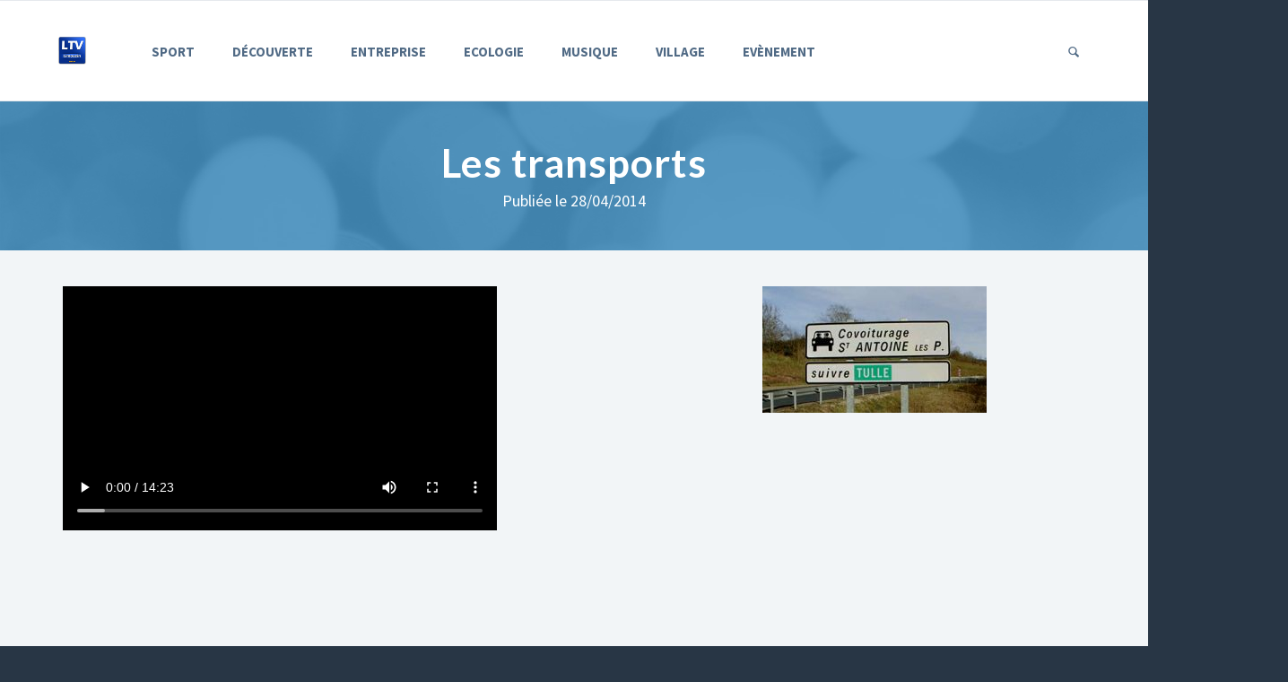

--- FILE ---
content_type: text/html; charset=UTF-8
request_url: https://www.ltvlimousin.fr/les-transports
body_size: 9257
content:
<!DOCTYPE html>
	
<html lang="fr">
	<head>
		<!-- Meta -->
		<meta charset="utf-8">
		<meta http-equiv="X-UA-Compatible" content="IE=edge">
		<meta name="viewport" content="width=device-width, initial-scale=1.0, user-scalable=no">
		<meta name="author" content="LTV Limousin" />
		<meta name="copyright" content="LTV limousin">
		<meta name="language" content="fr">
		<meta name="robots" content="index, follow, all">
		<meta name="identifier-url" content="https://www.ltvlimousin.fr">
		<meta name="subject" content="Site sur LTV Limousin">
		<meta name="description" content="Voir la région Limousin en vidéo : sport, écologie, musique, culture, associations ... ">
		<meta name="expires" content="never">
		<meta name="publisher" content="ltv limousin">
		<meta name="location" content="France, FRANCE">
		<meta name="rating" content="general">
		<meta name="category" content="internet">
		<meta name="generator" content="Notepad">
		
		<link rel="canonical" href="https://www.ltvlimousin.fr/les-transports" />
		<link rel="alternate" href="https://www.ltvlimousin.fr/les-transports" hreflang="fr-fr" />
		
		
		<meta property="og:url"           content="https://www.ltvlimousin.fr/les-transports" />
		<meta property="og:image"         content="https://www.ltvlimousin.fr/img/monddetmoi/2014-04-28-Les-transports.gif" />
		<meta property="og:type"          content="video.movie" />
		<meta property="og:title"         content="Les transports" />
		<meta property="og:description"   content="Les Transports en Limousin : assurer les besoins de mobilité tout en préservant l'espace. Un enjeu environnemental et économique." />		
		<meta property="fb:admins" content="1667685429" />
		<meta property="fb:app_id" content="1321049797979105" />
		
	
		<title>Les transports</title>		
		
		<!-- Core CSS -->
		<link href="https://www.ltvlimousin.fr/assets/css/bootstrap.min.css" rel="stylesheet">
		<link href="https://www.ltvlimousin.fr/assets/css/main.css" rel="stylesheet">
		
		<!-- AddOn/Plugin CSS -->
		<link href="https://www.ltvlimousin.fr/assets/css/blue.css" rel="stylesheet" title="Color">
		<link href="https://www.ltvlimousin.fr/assets/css/owl.carousel.css" rel="stylesheet">
		<link href="https://www.ltvlimousin.fr/assets/css/owl.transitions.css" rel="stylesheet">
		<link href="https://www.ltvlimousin.fr/assets/css/animate.min.css" rel="stylesheet">
		<link href="https://www.ltvlimousin.fr/assets/css/aos.css" rel="stylesheet">
		
		<!-- Custom CSS -->
		<link href="https://www.ltvlimousin.fr/assets/css/custom.css" rel="stylesheet">
		
		<!-- Fonts -->
		<link href="https://fonts.googleapis.com/css?family=Lato:400,900,300,700" rel="stylesheet">
		<link href="https://fonts.googleapis.com/css?family=Source+Sans+Pro:400,700,400italic,700italic" rel="stylesheet">
		
		<!-- Icons/Glyphs -->
		<link href="https://www.ltvlimousin.fr/assets/fonts/fontello.css" rel="stylesheet">
		
		<!-- Favicon -->
		<link rel="shortcut icon" href="https://www.ltvlimousin.fr/assets/images/favicon.ico">
		
		<!-- HTML5 elements and media queries Support for IE8 : HTML5 shim and Respond.js -->
		<!--[if lt IE 9]>
			<script src="https://www.ltvlimousin.fr/assets/js/html5shiv.js"></script>
			<script src="https://www.ltvlimousin.fr/assets/js/respond.min.js"></script>
		<![endif]-->
		
		
		
		<!-- JavaScripts placed at the end of the document so the pages load faster -->
		<script src="https://www.ltvlimousin.fr/assets/js/jquery.min.js"></script>
		<script src="https://www.ltvlimousin.fr/assets/js/jquery.easing.1.3.min.js"></script>
		<script src="https://www.ltvlimousin.fr/assets/js/jquery.form.js"></script>
		<script src="https://www.ltvlimousin.fr/assets/js/jquery.validate.min.js"></script>
		<script src="https://www.ltvlimousin.fr/assets/js/bootstrap.min.js"></script>
		<script src="https://www.ltvlimousin.fr/assets/js/aos.js"></script>
		<script src="https://www.ltvlimousin.fr/assets/js/owl.carousel.min.js"></script>
		<script src="https://www.ltvlimousin.fr/assets/js/jquery.isotope.min.js"></script>
		<script src="https://www.ltvlimousin.fr/assets/js/imagesloaded.pkgd.min.js"></script>
		<script src="https://www.ltvlimousin.fr/assets/js/jquery.easytabs.min.js"></script>
		<script src="https://www.ltvlimousin.fr/assets/js/viewport-units-buggyfill.js"></script>
		<script src="https://www.ltvlimousin.fr/assets/js/scripts.js"></script>
		<script src="https://www.ltvlimousin.fr/assets/js/custom.js"></script>
		
		
		<script type="text/javascript" src="https://www.ltvlimousin.fr/modules/gallery/lightbox/js/jquery.lightbox-0.5.pack.js"></script>
		<script type="text/javascript" src="https://www.ltvlimousin.fr/modules/gallery/script.js"></script>
		<link rel="stylesheet" type="text/css" href="https://www.ltvlimousin.fr/modules/gallery/lightbox/css/jquery.lightbox-0.5.css" />
		<link rel="stylesheet" type="text/css" href="https://www.ltvlimousin.fr/modules/gallery/demo.css" />

			
			
		<!-- Global site tag (gtag.js) - Google Analytics -->
		<script async src="https://www.googletagmanager.com/gtag/js?id=G-KT3YED7L5M"></script>
		<script>
		  window.dataLayer = window.dataLayer || [];
		  function gtag(){dataLayer.push(arguments);}
		  gtag('js', new Date());

		  gtag('config', 'G-KT3YED7L5M');
		</script>

		<div id="fb-root"></div>
			<script async defer crossorigin="anonymous" src="https://connect.facebook.net/fr_FR/sdk.js#xfbml=1&version=v13.0&appId=1321049797979105&autoLogAppEvents=1" nonce="P1MGgU6r">
		</script>
		
		<script src="https://www.google.com/recaptcha/api.js" async defer></script>

		<link href="https://vjs.zencdn.net/8.16.1/video-js.css" rel="stylesheet" />
	</head>
	
<body>
	
	
		<!-- ============================================================= HEADER ============================================================= -->
		
		<header>
			<div class="navbar">
			
				<div class="navbar-header">
					<div class="container">
						<!-- ============================================================= LOGO MOBILE ============================================================= -->
						<a class="navbar-brand" href="https://www.ltvlimousin.fr/"><img src="https://www.ltvlimousin.fr/assets/images/logo@2x.png" class="logo" alt=""></a> 
						
						<!-- ============================================================= LOGO MOBILE : END ============================================================= -->
						
						<a class="navbar-toggle btn responsive-menu pull-right" data-toggle="collapse" data-target=".navbar-collapse"><i class='icon-menu-1'></i></a>
						
					</div><!-- /.container -->
				</div><!-- /.navbar-header -->
				
				<div class="yamm">
					<div class="navbar-collapse collapse">
						<div class="container">
							
							<!-- ============================================================= LOGO ============================================================= -->
							
							
							<a class="navbar-brand" href="https://www.ltvlimousin.fr/"><img src="https://www.ltvlimousin.fr/assets/images/logo@2x.png" class="logo" alt=""></a> 
						
							<!-- ============================================================= LOGO : END ============================================================= -->
							
							
							<!-- ============================================================= MAIN NAVIGATION ============================================================= -->
							
							<ul class="nav navbar-nav">
								
								<li class="dropdown yamm-fullwidth"><a href="#" class="dropdown-toggle" data-toggle="dropdown">Sport</a>										<ul class="dropdown-menu yamm-dropdown-menu">
											<li>
												<div class="yamm-content row">
												
													<div class="col-sm-3 inner">
														<h4>Dernière vidéo</h4>
																														<figure>
																	<div class="icon-overlay icn-link">
																		<a href="https://www.ltvlimousin.fr/tour-du-limousin-cycliste-2025"><img src="https://www.ltvlimousin.fr/img/chronosports/2026-01-26-tour-du-limousin-cycliste-2025-small.JPG" alt=""></a>
																	</div>
																	<figcaption>
																		<p>Tour du Limousin cycliste 2025</p>
																		 <a href="https://www.ltvlimousin.fr/tour-du-limousin-cycliste-2025" class="btn btn-gray">Voir la vidéo</a>
																	</figcaption>
																</figure>								
																														
													</div><!-- /.col -->
													
													<div class="col-sm-6 inner">
														<h4>Reportages</h4>
														<div class="row thumbs gap-xs">
																																	<div class="col-xs-3 thumb">
																			<a href="https://www.ltvlimousin.fr/flechettes-wolfpack-darts-saint-jouvent-87">
																				<figure>
																					<figcaption class="text-overlay">
																						<div class="info">
																							<p>Fl&eacute;chettes Wolfpack</p>
																						</div><!-- /.info -->
																					</figcaption>
																					<img src="https://www.ltvlimousin.fr/img/chronosports/2025-07-14-flechettes-wolfpack-darts-saint-jouvent-87-small.JPG" alt="">
																				</figure>
																				Fl&eacute;chettes																			</a>
																		</div><!-- /.thumb -->
																																				<div class="col-xs-3 thumb">
																			<a href="https://www.ltvlimousin.fr/escalade-climb-up">
																				<figure>
																					<figcaption class="text-overlay">
																						<div class="info">
																							<p>Escalade Climb Up</p>
																						</div><!-- /.info -->
																					</figcaption>
																					<img src="https://www.ltvlimousin.fr/img/chronosports/2025-03-31-escalade-climb-up-small.jpg" alt="">
																				</figure>
																				Escalade Climb Up																			</a>
																		</div><!-- /.thumb -->
																																				<div class="col-xs-3 thumb">
																			<a href="https://www.ltvlimousin.fr/tour-cycliste-du-limousin-perigord-nouvelle-aquitaine-2024">
																				<figure>
																					<figcaption class="text-overlay">
																						<div class="info">
																							<p>Tour cycliste du</p>
																						</div><!-- /.info -->
																					</figcaption>
																					<img src="https://www.ltvlimousin.fr/img/chronosports/2024-12-02-tour-cycliste-du-limousin-perigord-nouvelle-aquitaine-2024-small.JPG" alt="">
																				</figure>
																				Tour cycliste du																			</a>
																		</div><!-- /.thumb -->
																																				<div class="col-xs-3 thumb">
																			<a href="https://www.ltvlimousin.fr/les-archers-de-la-vallee-tenebreuse">
																				<figure>
																					<figcaption class="text-overlay">
																						<div class="info">
																							<p>LES ARCHERS DE LA VALLEE</p>
																						</div><!-- /.info -->
																					</figcaption>
																					<img src="https://www.ltvlimousin.fr/img/chronosports/2024-10-07-les-archers-de-la-vallee-tenebreuse-small.jpg" alt="">
																				</figure>
																				LES ARCHERS DE LA																			</a>
																		</div><!-- /.thumb -->
																																				<div class="col-xs-3 thumb">
																			<a href="https://www.ltvlimousin.fr/bowling">
																				<figure>
																					<figcaption class="text-overlay">
																						<div class="info">
																							<p>Bowling</p>
																						</div><!-- /.info -->
																					</figcaption>
																					<img src="https://www.ltvlimousin.fr/img/chronosports/2024-07-01-bowling-small.jpg" alt="">
																				</figure>
																				Bowling																			</a>
																		</div><!-- /.thumb -->
																																				<div class="col-xs-3 thumb">
																			<a href="https://www.ltvlimousin.fr/billard-avec-eric-pichenaud">
																				<figure>
																					<figcaption class="text-overlay">
																						<div class="info">
																							<p>Billard avec Eric Pichenaud</p>
																						</div><!-- /.info -->
																					</figcaption>
																					<img src="https://www.ltvlimousin.fr/img/chronosports/2024-03-25-billard-avec-eric-pichenaud-small.jpg" alt="">
																				</figure>
																				Billard avec Eric																			</a>
																		</div><!-- /.thumb -->
																																				<div class="col-xs-3 thumb">
																			<a href="https://www.ltvlimousin.fr/club-aixois-de-billard">
																				<figure>
																					<figcaption class="text-overlay">
																						<div class="info">
																							<p>Club Aixois de Billard</p>
																						</div><!-- /.info -->
																					</figcaption>
																					<img src="https://www.ltvlimousin.fr/img/chronosports/2024-03-11-club-aixois-de-billard-small.jpg" alt="">
																				</figure>
																				Club Aixois de																			</a>
																		</div><!-- /.thumb -->
																																				<div class="col-xs-3 thumb">
																			<a href="https://www.ltvlimousin.fr/tour-cycliste-du-limousin-perigord-nlle-aquitaine-2023">
																				<figure>
																					<figcaption class="text-overlay">
																						<div class="info">
																							<p>Tour cycliste du</p>
																						</div><!-- /.info -->
																					</figcaption>
																					<img src="https://www.ltvlimousin.fr/img/chronosports/2023-12-11-tour-cycliste-du-limousin-perigord-nlle-aquitaine-2023-small.JPG" alt="">
																				</figure>
																				Tour cycliste du																			</a>
																		</div><!-- /.thumb -->
																																	
															
														</div><!-- /.row -->
														<a href="https://www.ltvlimousin.fr/touteslesvideos/1" class="btn">Voir toutes les vidéos</a>
													</div><!-- /.col -->
													
													
													
													<div class="col-sm-3 inner">
														<h4>Vidéo la + vue</h4>
																														<figure>
																	<div class="icon-overlay icn-link">
																		<a href="https://www.ltvlimousin.fr/shoto-karate-club-daixe-sur-vienne"><img src="https://www.ltvlimousin.fr/img/chronosports/2017-01-10-shoto-karate-club-daixe-sur-vienne-small.JPG" alt=""></a>
																	</div>
																	<figcaption>
																		<p>SHOTO KARATE CLUB d'Aixe sur Vienne</p>
																		<a href="https://www.ltvlimousin.fr/shoto-karate-club-daixe-sur-vienne" class="btn btn-gray">Voir la vidéo</a>
																	</figcaption>
																</figure>								
																														
													</div><!-- /.col -->
													
												</div><!-- /.yamm-content -->
											</li>
										</ul><!-- /.yamm-dropdown-menu -->
									</li><!-- /.yamm-fullwidth -->
											
									<li class="dropdown yamm-fullwidth"><a href="#" class="dropdown-toggle" data-toggle="dropdown">D&eacute;couverte</a>										<ul class="dropdown-menu yamm-dropdown-menu">
											<li>
												<div class="yamm-content row">
												
													<div class="col-sm-3 inner">
														<h4>Dernière vidéo</h4>
																														<figure>
																	<div class="icon-overlay icn-link">
																		<a href="https://www.ltvlimousin.fr/presentation-telethon-2025"><img src="https://www.ltvlimousin.fr/img/avenir/2025-11-17-presentation-telethon-2025-small.jpg" alt=""></a>
																	</div>
																	<figcaption>
																		<p>Pr&eacute;sentation T&eacute;l&eacute;thon 2025</p>
																		 <a href="https://www.ltvlimousin.fr/presentation-telethon-2025" class="btn btn-gray">Voir la vidéo</a>
																	</figcaption>
																</figure>								
																														
													</div><!-- /.col -->
													
													<div class="col-sm-6 inner">
														<h4>Reportages</h4>
														<div class="row thumbs gap-xs">
																																	<div class="col-xs-3 thumb">
																			<a href="https://www.ltvlimousin.fr/courbefy--les-trois-bonnes-fontaines">
																				<figure>
																					<figcaption class="text-overlay">
																						<div class="info">
																							<p>Courbefy : Les Trois bonnes</p>
																						</div><!-- /.info -->
																					</figcaption>
																					<img src="https://www.ltvlimousin.fr/img/avenir/2019-10-28-courbefy--les-trois-bonnes-fontaines-small.JPG" alt="">
																				</figure>
																				Courbefy : Les																			</a>
																		</div><!-- /.thumb -->
																																				<div class="col-xs-3 thumb">
																			<a href="https://www.ltvlimousin.fr/landes-et-tourbieres-de-la-mazure">
																				<figure>
																					<figcaption class="text-overlay">
																						<div class="info">
																							<p>Landes et Tourbi&egrave;res</p>
																						</div><!-- /.info -->
																					</figcaption>
																					<img src="https://www.ltvlimousin.fr/img/avenir/2025-06-23-landes-et-tourbieres-de-la-mazure-small.JPG" alt="">
																				</figure>
																				Landes et																			</a>
																		</div><!-- /.thumb -->
																																				<div class="col-xs-3 thumb">
																			<a href="https://www.ltvlimousin.fr/jean-chabrely--radios-tsf">
																				<figure>
																					<figcaption class="text-overlay">
																						<div class="info">
																							<p>Jean CHABRELY  Radios TSF</p>
																						</div><!-- /.info -->
																					</figcaption>
																					<img src="https://www.ltvlimousin.fr/img/avenir/2025-03-03-jean-chabrely--radios-tsf-small.jpg" alt="">
																				</figure>
																				Jean CHABRELY 																			</a>
																		</div><!-- /.thumb -->
																																				<div class="col-xs-3 thumb">
																			<a href="https://www.ltvlimousin.fr/autour-de-crozat-lac-de-vassiviere">
																				<figure>
																					<figcaption class="text-overlay">
																						<div class="info">
																							<p>Autour de Crozat Lac de</p>
																						</div><!-- /.info -->
																					</figcaption>
																					<img src="https://www.ltvlimousin.fr/img/avenir/2023-06-12-autour-de-crozat-lac-de-vassiviere-small.JPG" alt="">
																				</figure>
																				Autour de Crozat																			</a>
																		</div><!-- /.thumb -->
																																				<div class="col-xs-3 thumb">
																			<a href="https://www.ltvlimousin.fr/chorale-les-chants-fleuris">
																				<figure>
																					<figcaption class="text-overlay">
																						<div class="info">
																							<p>Chorale: Les Chants Fleuris</p>
																						</div><!-- /.info -->
																					</figcaption>
																					<img src="https://www.ltvlimousin.fr/img/avenir/2024-07-15-chorale-les-chants-fleuris-small.jpg" alt="">
																				</figure>
																				Chorale: Les Chants																			</a>
																		</div><!-- /.thumb -->
																																				<div class="col-xs-3 thumb">
																			<a href="https://www.ltvlimousin.fr/servieres---millevaches">
																				<figure>
																					<figcaption class="text-overlay">
																						<div class="info">
																							<p>Servi&egrave;res -</p>
																						</div><!-- /.info -->
																					</figcaption>
																					<img src="https://www.ltvlimousin.fr/img/avenir/2024-06-03-servieres---millevaches-small.jpg" alt="">
																				</figure>
																				Servi&egrave;res -																			</a>
																		</div><!-- /.thumb -->
																																				<div class="col-xs-3 thumb">
																			<a href="https://www.ltvlimousin.fr/aml-87">
																				<figure>
																					<figcaption class="text-overlay">
																						<div class="info">
																							<p>AML 87</p>
																						</div><!-- /.info -->
																					</figcaption>
																					<img src="https://www.ltvlimousin.fr/img/avenir/2024-05-20-aml-87-small.jpg" alt="">
																				</figure>
																				AML 87																			</a>
																		</div><!-- /.thumb -->
																																				<div class="col-xs-3 thumb">
																			<a href="https://www.ltvlimousin.fr/asstrafer---le-petit-chemin-de-fer-des-ribieres">
																				<figure>
																					<figcaption class="text-overlay">
																						<div class="info">
																							<p>ASSTRAFER - Le Petit Chemin</p>
																						</div><!-- /.info -->
																					</figcaption>
																					<img src="https://www.ltvlimousin.fr/img/avenir/2024-04-22-asstrafer---le-petit-chemin-de-fer-des-ribieres-small.jpg" alt="">
																				</figure>
																				ASSTRAFER - Le																			</a>
																		</div><!-- /.thumb -->
																																	
															
														</div><!-- /.row -->
														<a href="https://www.ltvlimousin.fr/touteslesvideos/5" class="btn">Voir toutes les vidéos</a>
													</div><!-- /.col -->
													
													
													
													<div class="col-sm-3 inner">
														<h4>Vidéo la + vue</h4>
																														<figure>
																	<div class="icon-overlay icn-link">
																		<a href="https://www.ltvlimousin.fr/modelisme-bateaux-limoges"><img src="https://www.ltvlimousin.fr/img/avenir/2013-03-01-modelisme-bateaux-limoges-small.gif" alt=""></a>
																	</div>
																	<figcaption>
																		<p>Mod&eacute;lisme Bateaux Limoges</p>
																		<a href="https://www.ltvlimousin.fr/modelisme-bateaux-limoges" class="btn btn-gray">Voir la vidéo</a>
																	</figcaption>
																</figure>								
																														
													</div><!-- /.col -->
													
												</div><!-- /.yamm-content -->
											</li>
										</ul><!-- /.yamm-dropdown-menu -->
									</li><!-- /.yamm-fullwidth -->
											
									<li class="dropdown yamm-fullwidth"><a href="#" class="dropdown-toggle" data-toggle="dropdown">Entreprise</a>										<ul class="dropdown-menu yamm-dropdown-menu">
											<li>
												<div class="yamm-content row">
												
													<div class="col-sm-3 inner">
														<h4>Dernière vidéo</h4>
																														<figure>
																	<div class="icon-overlay icn-link">
																		<a href="https://www.ltvlimousin.fr/creation-porcelaine-jean-louis-puivif"><img src="https://www.ltvlimousin.fr/img/entreprendreenlimousin/2025-09-15-creation-porcelaine-jean-louis-puivif-small.JPG" alt=""></a>
																	</div>
																	<figcaption>
																		<p>Cr&eacute;ation porcelaine Jean-Louis Puivif</p>
																		 <a href="https://www.ltvlimousin.fr/creation-porcelaine-jean-louis-puivif" class="btn btn-gray">Voir la vidéo</a>
																	</figcaption>
																</figure>								
																														
													</div><!-- /.col -->
													
													<div class="col-sm-6 inner">
														<h4>Reportages</h4>
														<div class="row thumbs gap-xs">
																																	<div class="col-xs-3 thumb">
																			<a href="https://www.ltvlimousin.fr/savonnerie-les-1000-bulles">
																				<figure>
																					<figcaption class="text-overlay">
																						<div class="info">
																							<p>Savonnerie </p>
																						</div><!-- /.info -->
																					</figcaption>
																					<img src="https://www.ltvlimousin.fr/img/entreprendreenlimousin/2025-08-04-savonnerie-les-1000-bulles-small.jpg" alt="">
																				</figure>
																				Savonnerie 																			</a>
																		</div><!-- /.thumb -->
																																				<div class="col-xs-3 thumb">
																			<a href="https://www.ltvlimousin.fr/green-alexandrine">
																				<figure>
																					<figcaption class="text-overlay">
																						<div class="info">
																							<p>Green Alexandrine</p>
																						</div><!-- /.info -->
																					</figcaption>
																					<img src="https://www.ltvlimousin.fr/img/entreprendreenlimousin/2025-06-02-green-alexandrine-small.jpg" alt="">
																				</figure>
																				Green Alexandrine																			</a>
																		</div><!-- /.thumb -->
																																				<div class="col-xs-3 thumb">
																			<a href="https://www.ltvlimousin.fr/lbois--laurent-celerier">
																				<figure>
																					<figcaption class="text-overlay">
																						<div class="info">
																							<p>L'bois : Laurent</p>
																						</div><!-- /.info -->
																					</figcaption>
																					<img src="https://www.ltvlimousin.fr/img/entreprendreenlimousin/2025-05-12-lbois--laurent-celerier-small.jpg" alt="">
																				</figure>
																				L'bois : Laurent																			</a>
																		</div><!-- /.thumb -->
																																				<div class="col-xs-3 thumb">
																			<a href="https://www.ltvlimousin.fr/marie-josee-gauthier-marie-en-soie">
																				<figure>
																					<figcaption class="text-overlay">
																						<div class="info">
																							<p>Marie Jos&eacute;e GAUTHIER</p>
																						</div><!-- /.info -->
																					</figcaption>
																					<img src="https://www.ltvlimousin.fr/img/entreprendreenlimousin/2025-04-21-marie-josee-gauthier-marie-en-soie-small.jpg" alt="">
																				</figure>
																				Marie Jos&eacute;e																			</a>
																		</div><!-- /.thumb -->
																																				<div class="col-xs-3 thumb">
																			<a href="https://www.ltvlimousin.fr/le-jardin-de-vanteaux">
																				<figure>
																					<figcaption class="text-overlay">
																						<div class="info">
																							<p>Le jardin de Vanteaux</p>
																						</div><!-- /.info -->
																					</figcaption>
																					<img src="https://www.ltvlimousin.fr/img/entreprendreenlimousin/2023-04-17-le-jardin-de-vanteaux-small.jpg" alt="">
																				</figure>
																				Le jardin de																			</a>
																		</div><!-- /.thumb -->
																																				<div class="col-xs-3 thumb">
																			<a href="https://www.ltvlimousin.fr/jeux-efce">
																				<figure>
																					<figcaption class="text-overlay">
																						<div class="info">
																							<p>Jeux Efc&eacute;</p>
																						</div><!-- /.info -->
																					</figcaption>
																					<img src="https://www.ltvlimousin.fr/img/entreprendreenlimousin/2025-02-17-jeux-efce-small.jpg" alt="">
																				</figure>
																				Jeux Efc&eacute;																			</a>
																		</div><!-- /.thumb -->
																																				<div class="col-xs-3 thumb">
																			<a href="https://www.ltvlimousin.fr/alchimiste-souffleuse-de-verre-a-la-canne">
																				<figure>
																					<figcaption class="text-overlay">
																						<div class="info">
																							<p>L'Alchimiste souffleuse de</p>
																						</div><!-- /.info -->
																					</figcaption>
																					<img src="https://www.ltvlimousin.fr/img/entreprendreenlimousin/2025-02-03-alchimiste-souffleuse-de-verre-a-la-canne-small.jpg" alt="">
																				</figure>
																				L'Alchimiste																			</a>
																		</div><!-- /.thumb -->
																																				<div class="col-xs-3 thumb">
																			<a href="https://www.ltvlimousin.fr/thomas-boury-sculpteur">
																				<figure>
																					<figcaption class="text-overlay">
																						<div class="info">
																							<p>Thomas BOURY sculpteur</p>
																						</div><!-- /.info -->
																					</figcaption>
																					<img src="https://www.ltvlimousin.fr/img/entreprendreenlimousin/2025-01-20-thomas-boury-sculpteur-small.jpg" alt="">
																				</figure>
																				Thomas BOURY																			</a>
																		</div><!-- /.thumb -->
																																	
															
														</div><!-- /.row -->
														<a href="https://www.ltvlimousin.fr/touteslesvideos/2" class="btn">Voir toutes les vidéos</a>
													</div><!-- /.col -->
													
													
													
													<div class="col-sm-3 inner">
														<h4>Vidéo la + vue</h4>
																														<figure>
																	<div class="icon-overlay icn-link">
																		<a href="https://www.ltvlimousin.fr/-algade"><img src="https://www.ltvlimousin.fr/img/entreprendreenlimousin/2017-05-29--algade-small.JPG" alt=""></a>
																	</div>
																	<figcaption>
																		<p> ALGADE</p>
																		<a href="https://www.ltvlimousin.fr/-algade" class="btn btn-gray">Voir la vidéo</a>
																	</figcaption>
																</figure>								
																														
													</div><!-- /.col -->
													
												</div><!-- /.yamm-content -->
											</li>
										</ul><!-- /.yamm-dropdown-menu -->
									</li><!-- /.yamm-fullwidth -->
											
									<li class="dropdown yamm-fullwidth"><a href="#" class="dropdown-toggle" data-toggle="dropdown">Ecologie</a>										<ul class="dropdown-menu yamm-dropdown-menu">
											<li>
												<div class="yamm-content row">
												
													<div class="col-sm-3 inner">
														<h4>Dernière vidéo</h4>
																														<figure>
																	<div class="icon-overlay icn-link">
																		<a href="https://www.ltvlimousin.fr/le-bati"><img src="https://www.ltvlimousin.fr/img/monddetmoi/2014-10-06-le-bati-small.gif" alt=""></a>
																	</div>
																	<figcaption>
																		<p>Le BATI</p>
																		 <a href="https://www.ltvlimousin.fr/le-bati" class="btn btn-gray">Voir la vidéo</a>
																	</figcaption>
																</figure>								
																														
													</div><!-- /.col -->
													
													<div class="col-sm-6 inner">
														<h4>Reportages</h4>
														<div class="row thumbs gap-xs">
																																	<div class="col-xs-3 thumb">
																			<a href="https://www.ltvlimousin.fr/les-transports">
																				<figure>
																					<figcaption class="text-overlay">
																						<div class="info">
																							<p>Les transports</p>
																						</div><!-- /.info -->
																					</figcaption>
																					<img src="https://www.ltvlimousin.fr/img/monddetmoi/2014-04-28-Les-transports-small.gif" alt="">
																				</figure>
																				Les transports																			</a>
																		</div><!-- /.thumb -->
																																				<div class="col-xs-3 thumb">
																			<a href="https://www.ltvlimousin.fr/developpement-durable">
																				<figure>
																					<figcaption class="text-overlay">
																						<div class="info">
																							<p>Les déchets</p>
																						</div><!-- /.info -->
																					</figcaption>
																					<img src="https://www.ltvlimousin.fr/img/monddetmoi/2014-01-13-Developpement-durable-small.gif" alt="">
																				</figure>
																				Les déchets																			</a>
																		</div><!-- /.thumb -->
																																				<div class="col-xs-3 thumb">
																			<a href="https://www.ltvlimousin.fr/l-eau-en-Limousin">
																				<figure>
																					<figcaption class="text-overlay">
																						<div class="info">
																							<p>L'eau en Limousin</p>
																						</div><!-- /.info -->
																					</figcaption>
																					<img src="https://www.ltvlimousin.fr/img/monddetmoi/2013-07-12-L-eau-en-Limousin-small.gif" alt="">
																				</figure>
																				L'eau en Limousin																			</a>
																		</div><!-- /.thumb -->
																																				<div class="col-xs-3 thumb">
																			<a href="https://www.ltvlimousin.fr/circuit-court">
																				<figure>
																					<figcaption class="text-overlay">
																						<div class="info">
																							<p>Circuit Court</p>
																						</div><!-- /.info -->
																					</figcaption>
																					<img src="https://www.ltvlimousin.fr/img/monddetmoi/2013-05-26-Circuit-court-small.gif" alt="">
																				</figure>
																				Circuit Court																			</a>
																		</div><!-- /.thumb -->
																																				<div class="col-xs-3 thumb">
																			<a href="https://www.ltvlimousin.fr/continuite-ecologique">
																				<figure>
																					<figcaption class="text-overlay">
																						<div class="info">
																							<p>La continuité écologique</p>
																						</div><!-- /.info -->
																					</figcaption>
																					<img src="https://www.ltvlimousin.fr/img/monddetmoi/2013-03-17-Continuite-ecologique-small.gif" alt="">
																				</figure>
																				La continuité																			</a>
																		</div><!-- /.thumb -->
																																	
															
														</div><!-- /.row -->
														<a href="https://www.ltvlimousin.fr/touteslesvideos/6" class="btn">Voir toutes les vidéos</a>
													</div><!-- /.col -->
													
													
													
													<div class="col-sm-3 inner">
														<h4>Vidéo la + vue</h4>
																														<figure>
																	<div class="icon-overlay icn-link">
																		<a href="https://www.ltvlimousin.fr/continuite-ecologique"><img src="https://www.ltvlimousin.fr/img/monddetmoi/2013-03-17-Continuite-ecologique-small.gif" alt=""></a>
																	</div>
																	<figcaption>
																		<p>La continuité écologique</p>
																		<a href="https://www.ltvlimousin.fr/continuite-ecologique" class="btn btn-gray">Voir la vidéo</a>
																	</figcaption>
																</figure>								
																														
													</div><!-- /.col -->
													
												</div><!-- /.yamm-content -->
											</li>
										</ul><!-- /.yamm-dropdown-menu -->
									</li><!-- /.yamm-fullwidth -->
											
									<li class="dropdown yamm-fullwidth"><a href="#" class="dropdown-toggle" data-toggle="dropdown">Musique</a>										<ul class="dropdown-menu yamm-dropdown-menu">
											<li>
												<div class="yamm-content row">
												
													<div class="col-sm-3 inner">
														<h4>Dernière vidéo</h4>
																														<figure>
																	<div class="icon-overlay icn-link">
																		<a href="https://www.ltvlimousin.fr/eicola-dau-barbichet"><img src="https://www.ltvlimousin.fr/img/musicpassion/2025-12-25-eicola-dau-barbichet-small.JPG" alt=""></a>
																	</div>
																	<figcaption>
																		<p>Eicola dau Barbichet</p>
																		 <a href="https://www.ltvlimousin.fr/eicola-dau-barbichet" class="btn btn-gray">Voir la vidéo</a>
																	</figcaption>
																</figure>								
																														
													</div><!-- /.col -->
													
													<div class="col-sm-6 inner">
														<h4>Reportages</h4>
														<div class="row thumbs gap-xs">
																																	<div class="col-xs-3 thumb">
																			<a href="https://www.ltvlimousin.fr/musicales-de-pompadour-2025">
																				<figure>
																					<figcaption class="text-overlay">
																						<div class="info">
																							<p>Musicales de Pompadour 2025</p>
																						</div><!-- /.info -->
																					</figcaption>
																					<img src="https://www.ltvlimousin.fr/img/musicpassion/2025-12-08-musicales-de-pompadour-2025-small.jpg" alt="">
																				</figure>
																				Musicales de																			</a>
																		</div><!-- /.thumb -->
																																				<div class="col-xs-3 thumb">
																			<a href="https://www.ltvlimousin.fr/muz-uzerche-choeur-basque">
																				<figure>
																					<figcaption class="text-overlay">
																						<div class="info">
																							<p>Muz Uzerche Choeur Basque</p>
																						</div><!-- /.info -->
																					</figcaption>
																					<img src="https://www.ltvlimousin.fr/img/musicpassion/2025-10-27-muz-uzerche-choeur-basque-small.JPG" alt="">
																				</figure>
																				Muz Uzerche Choeur																			</a>
																		</div><!-- /.thumb -->
																																				<div class="col-xs-3 thumb">
																			<a href="https://www.ltvlimousin.fr/duo-elise-bertrand-et-gaspard-thomas">
																				<figure>
																					<figcaption class="text-overlay">
																						<div class="info">
																							<p>Duo Elise Bertrand et Gaspard</p>
																						</div><!-- /.info -->
																					</figcaption>
																					<img src="https://www.ltvlimousin.fr/img/musicpassion/2025-10-06-duo-elise-bertrand-et-gaspard-thomas-small.JPG" alt="">
																				</figure>
																				Duo Elise Bertrand																			</a>
																		</div><!-- /.thumb -->
																																				<div class="col-xs-3 thumb">
																			<a href="https://www.ltvlimousin.fr/les-chants-fleuris">
																				<figure>
																					<figcaption class="text-overlay">
																						<div class="info">
																							<p>Les Chants Fleuris</p>
																						</div><!-- /.info -->
																					</figcaption>
																					<img src="https://www.ltvlimousin.fr/img/musicpassion/2024-12-24-les-chants-fleuris-small.jpg" alt="">
																				</figure>
																				Les Chants Fleuris																			</a>
																		</div><!-- /.thumb -->
																																				<div class="col-xs-3 thumb">
																			<a href="https://www.ltvlimousin.fr/les-musicales-de-pompadour">
																				<figure>
																					<figcaption class="text-overlay">
																						<div class="info">
																							<p>Les Musicales de Pompadour</p>
																						</div><!-- /.info -->
																					</figcaption>
																					<img src="https://www.ltvlimousin.fr/img/musicpassion/2024-10-21-les-musicales-de-pompadour-small.jpg" alt="">
																				</figure>
																				Les Musicales de																			</a>
																		</div><!-- /.thumb -->
																																				<div class="col-xs-3 thumb">
																			<a href="https://www.ltvlimousin.fr/electric-sheep">
																				<figure>
																					<figcaption class="text-overlay">
																						<div class="info">
																							<p>ELECTRIC SHEEP</p>
																						</div><!-- /.info -->
																					</figcaption>
																					<img src="https://www.ltvlimousin.fr/img/musicpassion/2024-09-23-electric-sheep-small.jpg" alt="">
																				</figure>
																				ELECTRIC SHEEP																			</a>
																		</div><!-- /.thumb -->
																																				<div class="col-xs-3 thumb">
																			<a href="https://www.ltvlimousin.fr/caiman-swing">
																				<figure>
																					<figcaption class="text-overlay">
																						<div class="info">
																							<p>Ca&iuml;man swing</p>
																						</div><!-- /.info -->
																					</figcaption>
																					<img src="https://www.ltvlimousin.fr/img/musicpassion/2024-06-17-caiman-swing-small.jpg" alt="">
																				</figure>
																				Ca&iuml;man swing																			</a>
																		</div><!-- /.thumb -->
																																				<div class="col-xs-3 thumb">
																			<a href="https://www.ltvlimousin.fr/la-java-des-gaspards-partie-2">
																				<figure>
																					<figcaption class="text-overlay">
																						<div class="info">
																							<p>La Java des Gaspards partie 2</p>
																						</div><!-- /.info -->
																					</figcaption>
																					<img src="https://www.ltvlimousin.fr/img/musicpassion/2024-02-12-la-java-des-gaspards-partie-2-small.JPG" alt="">
																				</figure>
																				La Java des																			</a>
																		</div><!-- /.thumb -->
																																	
															
														</div><!-- /.row -->
														<a href="https://www.ltvlimousin.fr/touteslesvideos/3" class="btn">Voir toutes les vidéos</a>
													</div><!-- /.col -->
													
													
													
													<div class="col-sm-3 inner">
														<h4>Vidéo la + vue</h4>
																														<figure>
																	<div class="icon-overlay icn-link">
																		<a href="https://www.ltvlimousin.fr/yannick-le-garrec"><img src="https://www.ltvlimousin.fr/img/musicpassion/2013-12-14-Yannick-le-garrec-small.gif" alt=""></a>
																	</div>
																	<figcaption>
																		<p>Yannick LE GARREC</p>
																		<a href="https://www.ltvlimousin.fr/yannick-le-garrec" class="btn btn-gray">Voir la vidéo</a>
																	</figcaption>
																</figure>								
																														
													</div><!-- /.col -->
													
												</div><!-- /.yamm-content -->
											</li>
										</ul><!-- /.yamm-dropdown-menu -->
									</li><!-- /.yamm-fullwidth -->
											
									<li class="dropdown yamm-fullwidth"><a href="#" class="dropdown-toggle" data-toggle="dropdown">Village</a>										<ul class="dropdown-menu yamm-dropdown-menu">
											<li>
												<div class="yamm-content row">
												
													<div class="col-sm-3 inner">
														<h4>Dernière vidéo</h4>
																														<figure>
																	<div class="icon-overlay icn-link">
																		<a href="https://www.ltvlimousin.fr/noblat-aigues-vives"><img src="https://www.ltvlimousin.fr/img/placeduvillage/2022-02-28-noblat-aigues-vives-small.JPG" alt=""></a>
																	</div>
																	<figcaption>
																		<p>Noblat Aigues Vives</p>
																		 <a href="https://www.ltvlimousin.fr/noblat-aigues-vives" class="btn btn-gray">Voir la vidéo</a>
																	</figcaption>
																</figure>								
																														
													</div><!-- /.col -->
													
													<div class="col-sm-6 inner">
														<h4>Reportages</h4>
														<div class="row thumbs gap-xs">
																																	<div class="col-xs-3 thumb">
																			<a href="https://www.ltvlimousin.fr/saint-denis-des-murs">
																				<figure>
																					<figcaption class="text-overlay">
																						<div class="info">
																							<p>Saint-Denis-Des-Murs</p>
																						</div><!-- /.info -->
																					</figcaption>
																					<img src="https://www.ltvlimousin.fr/img/placeduvillage/2022-02-07-saint-denis-des-murs-small.JPG" alt="">
																				</figure>
																																							</a>
																		</div><!-- /.thumb -->
																																				<div class="col-xs-3 thumb">
																			<a href="https://www.ltvlimousin.fr/royeres">
																				<figure>
																					<figcaption class="text-overlay">
																						<div class="info">
																							<p>Roy&egrave;res</p>
																						</div><!-- /.info -->
																					</figcaption>
																					<img src="https://www.ltvlimousin.fr/img/placeduvillage/2022-01-31-royeres-small.JPG" alt="">
																				</figure>
																				Roy&egrave;res																			</a>
																		</div><!-- /.thumb -->
																																				<div class="col-xs-3 thumb">
																			<a href="https://www.ltvlimousin.fr/la-geneytouse">
																				<figure>
																					<figcaption class="text-overlay">
																						<div class="info">
																							<p>La Geneytouse</p>
																						</div><!-- /.info -->
																					</figcaption>
																					<img src="https://www.ltvlimousin.fr/img/placeduvillage/2022-01-24-la-geneytouse-small.JPG" alt="">
																				</figure>
																				La Geneytouse																			</a>
																		</div><!-- /.thumb -->
																																				<div class="col-xs-3 thumb">
																			<a href="https://www.ltvlimousin.fr/eybouleuf">
																				<figure>
																					<figcaption class="text-overlay">
																						<div class="info">
																							<p>Eybouleuf</p>
																						</div><!-- /.info -->
																					</figcaption>
																					<img src="https://www.ltvlimousin.fr/img/placeduvillage/2022-01-17-eybouleuf-small.JPG" alt="">
																				</figure>
																				Eybouleuf																			</a>
																		</div><!-- /.thumb -->
																																				<div class="col-xs-3 thumb">
																			<a href="https://www.ltvlimousin.fr/bujaleuf">
																				<figure>
																					<figcaption class="text-overlay">
																						<div class="info">
																							<p>Bujaleuf</p>
																						</div><!-- /.info -->
																					</figcaption>
																					<img src="https://www.ltvlimousin.fr/img/placeduvillage/2016-08-21-bujaleuf-small.JPG" alt="">
																				</figure>
																				Bujaleuf																			</a>
																		</div><!-- /.thumb -->
																																				<div class="col-xs-3 thumb">
																			<a href="https://www.ltvlimousin.fr/chaumeil">
																				<figure>
																					<figcaption class="text-overlay">
																						<div class="info">
																							<p>CHAUMEIL</p>
																						</div><!-- /.info -->
																					</figcaption>
																					<img src="https://www.ltvlimousin.fr/img/placeduvillage/2015-09-30-chaumeil-small.JPG" alt="">
																				</figure>
																				CHAUMEIL																			</a>
																		</div><!-- /.thumb -->
																																				<div class="col-xs-3 thumb">
																			<a href="https://www.ltvlimousin.fr/chaptelat">
																				<figure>
																					<figcaption class="text-overlay">
																						<div class="info">
																							<p>Chaptelat</p>
																						</div><!-- /.info -->
																					</figcaption>
																					<img src="https://www.ltvlimousin.fr/img/placeduvillage/2015-05-11-chaptelat-small.jpg" alt="">
																				</figure>
																				Chaptelat																			</a>
																		</div><!-- /.thumb -->
																																				<div class="col-xs-3 thumb">
																			<a href="https://www.ltvlimousin.fr/limoges">
																				<figure>
																					<figcaption class="text-overlay">
																						<div class="info">
																							<p>Limoges</p>
																						</div><!-- /.info -->
																					</figcaption>
																					<img src="https://www.ltvlimousin.fr/img/placeduvillage/2015-02-02-limoges-small.gif" alt="">
																				</figure>
																				Limoges																			</a>
																		</div><!-- /.thumb -->
																																	
															
														</div><!-- /.row -->
														<a href="https://www.ltvlimousin.fr/touteslesvideos/4" class="btn">Voir toutes les vidéos</a>
													</div><!-- /.col -->
													
													
													
													<div class="col-sm-3 inner">
														<h4>Vidéo la + vue</h4>
																														<figure>
																	<div class="icon-overlay icn-link">
																		<a href="https://www.ltvlimousin.fr/bujaleuf"><img src="https://www.ltvlimousin.fr/img/placeduvillage/2016-08-21-bujaleuf-small.JPG" alt=""></a>
																	</div>
																	<figcaption>
																		<p>Bujaleuf</p>
																		<a href="https://www.ltvlimousin.fr/bujaleuf" class="btn btn-gray">Voir la vidéo</a>
																	</figcaption>
																</figure>								
																														
													</div><!-- /.col -->
													
												</div><!-- /.yamm-content -->
											</li>
										</ul><!-- /.yamm-dropdown-menu -->
									</li><!-- /.yamm-fullwidth -->
											
									<li class="dropdown yamm-fullwidth"><a href="#" class="dropdown-toggle" data-toggle="dropdown">Ev&egrave;nement</a>										<ul class="dropdown-menu yamm-dropdown-menu">
											<li>
												<div class="yamm-content row">
												
													<div class="col-sm-3 inner">
														<h4>Dernière vidéo</h4>
																														<figure>
																	<div class="icon-overlay icn-link">
																		<a href="https://www.ltvlimousin.fr/voeux-2026"><img src="https://www.ltvlimousin.fr/img/speciales/2026-01-01-voeux-2026-small.JPG" alt=""></a>
																	</div>
																	<figcaption>
																		<p>Voeux 2026</p>
																		 <a href="https://www.ltvlimousin.fr/voeux-2026" class="btn btn-gray">Voir la vidéo</a>
																	</figcaption>
																</figure>								
																														
													</div><!-- /.col -->
													
													<div class="col-sm-6 inner">
														<h4>Reportages</h4>
														<div class="row thumbs gap-xs">
																																	<div class="col-xs-3 thumb">
																			<a href="https://www.ltvlimousin.fr/le-roi-lion">
																				<figure>
																					<figcaption class="text-overlay">
																						<div class="info">
																							<p>Le Roi Lion</p>
																						</div><!-- /.info -->
																					</figcaption>
																					<img src="https://www.ltvlimousin.fr/img/speciales/2025-01-06-le-roi-lion-small.jpg" alt="">
																				</figure>
																				Le Roi Lion																			</a>
																		</div><!-- /.thumb -->
																																				<div class="col-xs-3 thumb">
																			<a href="https://www.ltvlimousin.fr/presentation-telethon-2024">
																				<figure>
																					<figcaption class="text-overlay">
																						<div class="info">
																							<p>Pr&eacute;sentation</p>
																						</div><!-- /.info -->
																					</figcaption>
																					<img src="https://www.ltvlimousin.fr/img/speciales/2024-11-18-presentation-telethon-2024-small.jpg" alt="">
																				</figure>
																				Pr&eacute;sentation																			</a>
																		</div><!-- /.thumb -->
																																				<div class="col-xs-3 thumb">
																			<a href="https://www.ltvlimousin.fr/as-et-compagnie---magie">
																				<figure>
																					<figcaption class="text-overlay">
																						<div class="info">
																							<p>As et Compagnie - Magie</p>
																						</div><!-- /.info -->
																					</figcaption>
																					<img src="https://www.ltvlimousin.fr/img/speciales/2024-11-04-as-et-compagnie---magie-small.jpg" alt="">
																				</figure>
																				As et Compagnie -																			</a>
																		</div><!-- /.thumb -->
																																				<div class="col-xs-3 thumb">
																			<a href="https://www.ltvlimousin.fr/urbaka">
																				<figure>
																					<figcaption class="text-overlay">
																						<div class="info">
																							<p>URBAKA</p>
																						</div><!-- /.info -->
																					</figcaption>
																					<img src="https://www.ltvlimousin.fr/img/speciales/2024-09-09-urbaka-small.jpg" alt="">
																				</figure>
																				URBAKA																			</a>
																		</div><!-- /.thumb -->
																																				<div class="col-xs-3 thumb">
																			<a href="https://www.ltvlimousin.fr/chabretadas-2024">
																				<figure>
																					<figcaption class="text-overlay">
																						<div class="info">
																							<p>CHABRETADAS 2024</p>
																						</div><!-- /.info -->
																					</figcaption>
																					<img src="https://www.ltvlimousin.fr/img/speciales/2024-08-26-chabretadas-2024-small.jpg" alt="">
																				</figure>
																				CHABRETADAS 2024																			</a>
																		</div><!-- /.thumb -->
																																				<div class="col-xs-3 thumb">
																			<a href="https://www.ltvlimousin.fr/les-baladins-du-limousin">
																				<figure>
																					<figcaption class="text-overlay">
																						<div class="info">
																							<p>LES BALADINS du LIMOUSIN</p>
																						</div><!-- /.info -->
																					</figcaption>
																					<img src="https://www.ltvlimousin.fr/img/speciales/2024-07-29-les-baladins-du-limousin-small.jpg" alt="">
																				</figure>
																				LES BALADINS du																			</a>
																		</div><!-- /.thumb -->
																																				<div class="col-xs-3 thumb">
																			<a href="https://www.ltvlimousin.fr/presentation-telethon-2023">
																				<figure>
																					<figcaption class="text-overlay">
																						<div class="info">
																							<p>Pr&eacute;sentation</p>
																						</div><!-- /.info -->
																					</figcaption>
																					<img src="https://www.ltvlimousin.fr/img/speciales/2023-11-27-presentation-telethon-2023-small.jpg" alt="">
																				</figure>
																				Pr&eacute;sentation																			</a>
																		</div><!-- /.thumb -->
																																				<div class="col-xs-3 thumb">
																			<a href="https://www.ltvlimousin.fr/urbaka-compagnie-alto">
																				<figure>
																					<figcaption class="text-overlay">
																						<div class="info">
																							<p>Urbaka: Compagnie ALTO</p>
																						</div><!-- /.info -->
																					</figcaption>
																					<img src="https://www.ltvlimousin.fr/img/speciales/2023-09-11-urbaka-compagnie-alto-small.jpg" alt="">
																				</figure>
																				Urbaka: Compagnie																			</a>
																		</div><!-- /.thumb -->
																																	
															
														</div><!-- /.row -->
														<a href="https://www.ltvlimousin.fr/touteslesvideos/7" class="btn">Voir toutes les vidéos</a>
													</div><!-- /.col -->
													
													
													
													<div class="col-sm-3 inner">
														<h4>Vidéo la + vue</h4>
																														<figure>
																	<div class="icon-overlay icn-link">
																		<a href="https://www.ltvlimousin.fr/oradour-sur-glane-souviens-toi"><img src="https://www.ltvlimousin.fr/img/speciales/2014-06-07_oradour-sur-glane-souviens-toi-small.gif" alt=""></a>
																	</div>
																	<figcaption>
																		<p>Hommage &agrave; Monsieur Robert HEBRAS</p>
																		<a href="https://www.ltvlimousin.fr/oradour-sur-glane-souviens-toi" class="btn btn-gray">Voir la vidéo</a>
																	</figcaption>
																</figure>								
																														
													</div><!-- /.col -->
													
												</div><!-- /.yamm-content -->
											</li>
										</ul><!-- /.yamm-dropdown-menu -->
									</li><!-- /.yamm-fullwidth -->
											
									
								<li class="dropdown pull-right searchbox">
									<a href="#" class="dropdown-toggle" data-toggle="dropdown"><i class="icon-search"></i></a>
							
									<div class="dropdown-menu">
										<form action="https://www.ltvlimousin.fr/ltvlimousin/search" id="search" class="navbar-form search" role="search">
											<input type="search" class="form-control" name="q" id="q" placeholder="Votre recherche">
											<input type="hidden" name="cx" value="001800425227639533502:kskuznz5vwy" />
											<input type="hidden" name="cof" value="FORID:11" />
											<input type="hidden" name="ie" value="UTF-8" />
											<button type="submit" class="btn btn-default btn-submit icon-right-open"></button>
										</form>
									</div><!-- /.dropdown-menu -->
								</li><!-- /.searchbox -->
	
							</ul><!-- /.nav -->
							
							<!-- ============================================================= MAIN NAVIGATION : END ============================================================= -->
							
						</div><!-- /.container -->
					</div><!-- /.navbar-collapse -->
				</div><!-- /.yamm -->
			</div><!-- /.navbar -->
		</header>
		
		<!-- ============================================================= HEADER : END ============================================================= -->
		
		
		<!-- ============================================================= MAIN ============================================================= -->
		
		<main>
			
			
			
		<!-- ============================================================= SECTION – PLAYER ============================================================= -->

<!-- ============================================================= SECTION – WORK SAMPLES ============================================================= -->
			
			<section id="visit-our-store" class="img-bg img-bg-soft tint-bg" style="background-image: url(https://www.ltvlimousin.fr/assets/images/art/image-background04.jpg);">
				<div class="container inner-xs">   <!-- / rajouter inner-xs si besoin -->
					<div class="row">
						<div class="col-sm-12 center-block text-center">
							<h1 class="single-block">
							 
							
							 Les transports 
							 
							</h1>
							
																		<span>Publiée le 28/04/2014</span>
						</div><!-- /.col -->
					</div><!-- /.row -->	
				</div><!-- /.container -->
			</section>
			
			<section id="work-samples" class="light-bg">
				<div class="container inner-top-xs">
					<div class="row">
						<div class="col-sm-12 center-block text-left">
							<div class="col-sm-8">
								<div class="video-container">
										
														
														   <video
															  id="my-video"
															  class="video-js vjs-default-skin"
															  controls
															  preload="auto"
															  data-setup='{ "fluid" : true }'
														   >
															  <source
																 src="https://www.ltvlimousin.fr/videos/monddetmoi/2014-04-28-Les-transports.mp4"
																 type="video/mp4"
															  >
														   </video>

															
															<script src="https://vjs.zencdn.net/8.16.1/video.min.js"></script>
														   <script>
															  var player = videojs('my-video')

																	player.autoplay(true);
														   </script>
   
													
														  
		


														  
														  

					
													
													
								</div>
								<div class="col-sm-8 inner-xs">
									<div class="fb-like" data-href="http://www.ltvlimousin.fr/les-transports" data-width="" data-layout="standard" data-action="like" data-size="large" data-share="false"></div>
								</div>
							</div>
							<div class="col-sm-4 text-left">
								<img src="https://www.ltvlimousin.fr/img/monddetmoi/2014-04-28-Les-transports-small.gif" alt="">
															</div>
							
						</div><!-- /.col -->
					</div><!-- /.row -->

					<div class="row">
						<div class="col-sm-12 center-block text-left inner-bottom-xs">
							<header>
								<p>Les Transports en Limousin : assurer les besoins de mobilité tout en préservant l'espace. Un enjeu environnemental et économique.</p>			
																</p>
							</header>
						</div><!-- /.col -->
					</div><!-- /.row -->
					
					
					<div id="share" class="row">
									
						<div class="col-sm-6 reset-padding">
							<a href="https://www.facebook.com/sharer.php?u=https://www.ltvlimousin.fr/les-transports&display=popup" target="_blank" class="btn-share-md">
								<p class="name">Facebook</p>
								<i class="icon-s-facebook">Partager sur <br/>facebook</i>
							</a>
						</div><!-- /.col -->
												
						<div class="col-sm-6 reset-padding">
							<a href="https://twitter.com/share?url=https://www.ltvlimousin.fr/les-transports&text=Les transports" class="btn-share-md" target="_blank">
								<p class="name">Twitter</p>
								<i class="icon-s-twitter">Partager sur <br/>twitter</i>
							</a>
						</div><!-- /.col -->				
					</div><!-- /.share -->
							
				</div><!-- /.container -->
			</section>
			

						<!-- ============================================================= MODAL MAIL ============================================================= -->
			
			
			
			
						<!-- ============================================================= MODAL PHONE ============================================================= -->
			
			
			
<!-- ============================================================= SECTION – PORTFOLIO ============================================================= -->
		
			<section id="portfolio">
				
				<div class="container inner-xs">
					<div class="row">
						<div class="col-md-8 col-sm-9 center-block text-center">
							<header>
								<h1>Nos reportages</h1>
							</header>
						</div><!-- /.col -->
					</div><!-- /.row -->
				</div><!-- /.container -->
				
				<div class="container inner-bottom">
					<div class="row">
						<div class="col-sm-12 portfolio">
							
							<ul class="filter text-center">
							
							<li class="active"><a href="#" data-filter=".cat6">Ecologie</a></li>						

							</ul><!-- /.filter -->
							
							<ul class="isotope items col-4 gap">
							
							
																	<li class="item thumb cat6">
										<figure>
											<div class="icon-overlay icn-link">
												<a href="https://www.ltvlimousin.fr/le-bati">
																<img src="https://www.ltvlimousin.fr/img/monddetmoi/2014-10-06-le-bati-small.gif">
															</a>													
											</div><!-- /.icon-overlay -->
											
											<figcaption class="bordered no-top-border titrevignette">
												<div class="info">
													<h4><a href="https://www.ltvlimousin.fr/le-bati">Le BATI</a></h4>
												</div><!-- /.info -->
											</figcaption>
											
										</figure>
									</li><!-- /.item -->

																		<li class="item thumb cat6">
										<figure>
											<div class="icon-overlay icn-link">
												<a href="https://www.ltvlimousin.fr/les-transports">
																<img src="https://www.ltvlimousin.fr/img/monddetmoi/2014-04-28-Les-transports-small.gif">
															</a>													
											</div><!-- /.icon-overlay -->
											
											<figcaption class="bordered no-top-border titrevignette">
												<div class="info">
													<h4><a href="https://www.ltvlimousin.fr/les-transports">Les transports</a></h4>
												</div><!-- /.info -->
											</figcaption>
											
										</figure>
									</li><!-- /.item -->

																		<li class="item thumb cat6">
										<figure>
											<div class="icon-overlay icn-link">
												<a href="https://www.ltvlimousin.fr/developpement-durable">
																<img src="https://www.ltvlimousin.fr/img/monddetmoi/2014-01-13-Developpement-durable-small.gif">
															</a>													
											</div><!-- /.icon-overlay -->
											
											<figcaption class="bordered no-top-border titrevignette">
												<div class="info">
													<h4><a href="https://www.ltvlimousin.fr/developpement-durable">Les déchets</a></h4>
												</div><!-- /.info -->
											</figcaption>
											
										</figure>
									</li><!-- /.item -->

																		<li class="item thumb cat6">
										<figure>
											<div class="icon-overlay icn-link">
												<a href="https://www.ltvlimousin.fr/l-eau-en-Limousin">
																<img src="https://www.ltvlimousin.fr/img/monddetmoi/2013-07-12-L-eau-en-Limousin-small.gif">
															</a>													
											</div><!-- /.icon-overlay -->
											
											<figcaption class="bordered no-top-border titrevignette">
												<div class="info">
													<h4><a href="https://www.ltvlimousin.fr/l-eau-en-Limousin">L eau en Limousin</a></h4>
												</div><!-- /.info -->
											</figcaption>
											
										</figure>
									</li><!-- /.item -->

																		<li class="item thumb cat6">
										<figure>
											<div class="icon-overlay icn-link">
												<a href="https://www.ltvlimousin.fr/circuit-court">
																<img src="https://www.ltvlimousin.fr/img/monddetmoi/2013-05-26-Circuit-court-small.gif">
															</a>													
											</div><!-- /.icon-overlay -->
											
											<figcaption class="bordered no-top-border titrevignette">
												<div class="info">
													<h4><a href="https://www.ltvlimousin.fr/circuit-court">Circuit Court</a></h4>
												</div><!-- /.info -->
											</figcaption>
											
										</figure>
									</li><!-- /.item -->

																		<li class="item thumb cat6">
										<figure>
											<div class="icon-overlay icn-link">
												<a href="https://www.ltvlimousin.fr/continuite-ecologique">
																<img src="https://www.ltvlimousin.fr/img/monddetmoi/2013-03-17-Continuite-ecologique-small.gif">
															</a>													
											</div><!-- /.icon-overlay -->
											
											<figcaption class="bordered no-top-border titrevignette">
												<div class="info">
													<h4><a href="https://www.ltvlimousin.fr/continuite-ecologique">La continuité écologique</a></h4>
												</div><!-- /.info -->
											</figcaption>
											
										</figure>
									</li><!-- /.item -->

									 
						
							</ul><!-- /.items -->
							
						</div><!-- /.col -->
					</div><!-- /.row -->
				</div><!-- /.container -->
			</section>
<!-- ============================================================= SECTION – PORTFOLIO : END ============================================================= -->


					
					
<script src="https://www.ltvlimousin.fr/assets/js/lazyload/jquery.lazyload.js?v=1.9.1"></script>
<script type="text/javascript" charset="utf-8">
	$(function() {
		$("img.lazy").lazyload({
			effect : "fadeIn",
			threshold : 200
		});
	 });
 </script>
<div class="clear"></div>
			
			
			

					<!-- ============================================================= SECTION – SHARE ============================================================= -->
			
			<section id="share" class="light-bg">
				<div class="container">
					
					<div class="col-sm-6 reset-padding">
						<a href="https://www.facebook.com/LTVlim/" target="_blank" class="btn-share-md">
							<p class="name">Notre page Facebook</p>
							<i class="icon-s-facebook"></i>
						</a>
					</div><!-- /.col -->
					
					<div class="col-sm-6 reset-padding">
						<a href="https://twitter.com/ltvlimousin" target="_blank" class="btn-share-md">
							<p class="name">Notre fil Twitter</p>
							<i class="icon-s-twitter"></i>
						</a>
					</div><!-- /.col -->
					
					
				</div><!-- /.container -->
			</section>
			
			<!-- ============================================================= SECTION – SHARE : END ============================================================= -->
			

			
			

			
			<section id="pattern-background-2" class="dark-bg img-bg-softer" style="background-image: url(assets/images/art/pattern-background02.png);">
				<div class="container">
					<div class="row">
						<div class="col-md-8 col-sm-9 inner center-block text-center">
							<header>
								<h1>Rechercher un reportage</h1>
								<form class="form-inline navbar-form search" action="https://www.ltvlimousin.fr/ltvlimousin/search" id="search">
								  <div class="form-group">
									<div class="input-group">
									  <div class="input-group-addon"><i class="icon-search"></i></div>
										<input type="search" class="form-control input-lg" name="q" id="q" placeholder="Votre recherche">
										<input type="hidden" name="cx" value="001800425227639533502:kskuznz5vwy" />
										<input type="hidden" name="cof" value="FORID:11" />
										<input type="hidden" name="ie" value="UTF-8" />
									</div>
								  </div>
								  <button type="submit" class="btn btn-primary">Rechercher</button>
								</form>
							</header>
						</div><!-- /.col -->
					</div><!-- /.row -->
				</div><!-- /.container -->
			</section>
			
			
			
			<section id="carousels" class="light-bg">
				<div class="container inner-xs">
					<div class="row">
						<div class="col-md-8 col-sm-9 center-block text-center">
							<header>
								<h1>Nos partenaires</h1>
							</header>
						</div><!-- /.col -->
					</div><!-- /.row -->
					
					
					
					<div class="row">
						<div class="col-sm-12 inner-top-md">
							<div id="owl-videos" class="owl-carousel owl-outer-nav owl-ui-md owl-item-gap">
								
									
								
								
								<div class="item">
									<figure>
									
										<div class="icon-overlay icn-link">
											<a href="https://www.isabelle-mathis.com" target="_blank"><img src="https://www.ltvlimousin.fr/img/partenaires/Isa-Mathis-small.jpg" alt=""></a>
										</div><!-- /.icon-overlay -->
										
										<figcaption class="bordered no-top-border">
											<div class="info">
												<h4><a href="https://www.isabelle-mathis.com" target="_blank">Isa Mathis</a></h4>
												<p></p>
											</div><!-- /.info -->
										</figcaption>
										
									</figure>
								</div><!-- /.item -->

								

									
								
								
								<div class="item">
									<figure>
									
										<div class="icon-overlay icn-link">
											<a href="http://www.mairie-panazol.fr" target="_blank"><img src="https://www.ltvlimousin.fr/img/partenaires/Mairie-de-Panazol-small.JPG" alt=""></a>
										</div><!-- /.icon-overlay -->
										
										<figcaption class="bordered no-top-border">
											<div class="info">
												<h4><a href="http://www.mairie-panazol.fr" target="_blank">Mairie de Panazol</a></h4>
												<p></p>
											</div><!-- /.info -->
										</figcaption>
										
									</figure>
								</div><!-- /.item -->

								

									
								
								
								<div class="item">
									<figure>
									
										<div class="icon-overlay icn-link">
											<a href="http://www.tourdulimousin.com" target="_blank"><img src="https://www.ltvlimousin.fr/img/partenaires/Tour-du-Limousin-small.JPG" alt=""></a>
										</div><!-- /.icon-overlay -->
										
										<figcaption class="bordered no-top-border">
											<div class="info">
												<h4><a href="http://www.tourdulimousin.com" target="_blank">Tour du Limousin</a></h4>
												<p></p>
											</div><!-- /.info -->
										</figcaption>
										
									</figure>
								</div><!-- /.item -->

								

									
								
								
								<div class="item">
									<figure>
									
										<div class="icon-overlay icn-link">
											<a href="https://www.le-ranch-des-lacs.fr/" target="_blank"><img src="https://www.ltvlimousin.fr/img/partenaires/Le-Ranch-des-Lacs-small.JPG" alt=""></a>
										</div><!-- /.icon-overlay -->
										
										<figcaption class="bordered no-top-border">
											<div class="info">
												<h4><a href="https://www.le-ranch-des-lacs.fr/" target="_blank">Le Ranch des Lacs</a></h4>
												<p></p>
											</div><!-- /.info -->
										</figcaption>
										
									</figure>
								</div><!-- /.item -->

								

									
								
								
								<div class="item">
									<figure>
									
										<div class="icon-overlay icn-link">
											<a href="https://www.burgalieres.fr" target="_blank"><img src="https://www.ltvlimousin.fr/img/partenaires/Ets-Burgalieres-small.JPG" alt=""></a>
										</div><!-- /.icon-overlay -->
										
										<figcaption class="bordered no-top-border">
											<div class="info">
												<h4><a href="https://www.burgalieres.fr" target="_blank">Ets Burgali&egrave;res</a></h4>
												<p></p>
											</div><!-- /.info -->
										</figcaption>
										
									</figure>
								</div><!-- /.item -->

								

									
								
								
								<div class="item">
									<figure>
									
										<div class="icon-overlay icn-link">
											<a href="https://www.marionleysseneceramique.com/" target="_blank"><img src="https://www.ltvlimousin.fr/img/partenaires/MArion-LESSENE-Poteries-Porcelaine-small.jpg" alt=""></a>
										</div><!-- /.icon-overlay -->
										
										<figcaption class="bordered no-top-border">
											<div class="info">
												<h4><a href="https://www.marionleysseneceramique.com/" target="_blank">Marion LESSENE Poteries Porcelaine</a></h4>
												<p></p>
											</div><!-- /.info -->
										</figcaption>
										
									</figure>
								</div><!-- /.item -->

								

									
								
								
								<div class="item">
									<figure>
									
										<div class="icon-overlay icn-link">
											<a href="https://www.facebook.com/search/top?q=comit%C3%A9%20de%20jumelage%20noblat%20aigues%20vives" target="_blank"><img src="https://www.ltvlimousin.fr/img/partenaires/Noblat-Aigues-Vives-small.JPG" alt=""></a>
										</div><!-- /.icon-overlay -->
										
										<figcaption class="bordered no-top-border">
											<div class="info">
												<h4><a href="https://www.facebook.com/search/top?q=comit%C3%A9%20de%20jumelage%20noblat%20aigues%20vives" target="_blank">Comit&eacute; Jumelage Noblat Aigues Vives</a></h4>
												<p></p>
											</div><!-- /.info -->
										</figcaption>
										
									</figure>
								</div><!-- /.item -->

								

									
								
								
								<div class="item">
									<figure>
									
										<div class="icon-overlay icn-link">
											<a href="http://www.ratinaud.com/" target="_blank"><img src="https://www.ltvlimousin.fr/img/partenaires/Joaillers-Emailleurs-Ratinaud--small.JPG" alt=""></a>
										</div><!-- /.icon-overlay -->
										
										<figcaption class="bordered no-top-border">
											<div class="info">
												<h4><a href="http://www.ratinaud.com/" target="_blank">Joaillers Emailleurs Ratinaud </a></h4>
												<p></p>
											</div><!-- /.info -->
										</figcaption>
										
									</figure>
								</div><!-- /.item -->

								

									
								
								
								<div class="item">
									<figure>
									
										<div class="icon-overlay icn-link">
											<a href="http://www.bandadebessines.com" target="_blank"><img src="https://www.ltvlimousin.fr/img/partenaires/BANDAFOLIES-small.JPG" alt=""></a>
										</div><!-- /.icon-overlay -->
										
										<figcaption class="bordered no-top-border">
											<div class="info">
												<h4><a href="http://www.bandadebessines.com" target="_blank">Bandafolies</a></h4>
												<p></p>
											</div><!-- /.info -->
										</figcaption>
										
									</figure>
								</div><!-- /.item -->

								

									
								
								
								<div class="item">
									<figure>
									
										<div class="icon-overlay icn-link">
											<a href="http://www.credit-agricole.fr" target="_blank"><img src="https://www.ltvlimousin.fr/img/partenaires/Credit-Agricole-C-O-small.JPG" alt=""></a>
										</div><!-- /.icon-overlay -->
										
										<figcaption class="bordered no-top-border">
											<div class="info">
												<h4><a href="http://www.credit-agricole.fr" target="_blank">Credit Agricole C O</a></h4>
												<p></p>
											</div><!-- /.info -->
										</figcaption>
										
									</figure>
								</div><!-- /.item -->

								

									
								
								
								<div class="item">
									<figure>
									
										<div class="icon-overlay icn-link">
											<a href="https://sites.google.com/view/club-aixois-de-billard" target="_blank"><img src="https://www.ltvlimousin.fr/img/partenaires/Club-Aixois-de-Billard-small.jpg" alt=""></a>
										</div><!-- /.icon-overlay -->
										
										<figcaption class="bordered no-top-border">
											<div class="info">
												<h4><a href="https://sites.google.com/view/club-aixois-de-billard" target="_blank">Club Aixois de Billard</a></h4>
												<p></p>
											</div><!-- /.info -->
										</figcaption>
										
									</figure>
								</div><!-- /.item -->

								

									


							</div><!-- /.owl-carousel -->
						</div><!-- /.col -->
					</div><!-- /.row -->
					
					
					
					
					
				</div><!-- /.container -->
			</section>
			
			
			
			
			<section id="visit-our-store" class="img-bg img-bg-soft tint-bg" style="background-image: url(https://www.ltvlimousin.fr/assets/images/art/image-background04.jpg);">
				<div class="container inner-xs">
					
					<div class="row">
						<div class="col-md-8 col-sm-9">
							<header>
								<h1>Découvrir LTV Limousin</h1>
								<p>
									<b>LTV LIMOUSIN</b>  est une WEB TV cr&eacute;&eacute;e en juillet 2006 par des passionn&eacute;s d’audiovisuel et d’informatique, tous b&eacute;n&eacute;voles (association loi de 1901).<br/>
									LTV LIMOUSIN a pour but de pr&eacute;senter diverses activit&eacute;s et manifestations de nos d&eacute;partements.
								</p>
							</header>
							<a href="https://www.ltvlimousin.fr/ltvlimousin/presentation" class="btn btn-large">En savoir plus</a>
						</div><!-- /.col -->
					</div><!-- /.row -->
					
				</div><!-- /.container -->
			</section>
			
		</main>
		
		<!-- ============================================================= MAIN : END ============================================================= -->
		
		
		

			
		
		<!-- ============================================================= FOOTER ============================================================= -->
		
		<footer class="dark-bg">
			<div class="container inner">
				<div class="row">
					
					<div class="col-md-3 col-sm-6 inner">
						<h4>LTV Limousin</h4>
						<ul>
									<li><a href="https://www.ltvlimousin.fr/ltvlimousin/presentation">Nous connaître</a></li>
									<li><a href="https://www.ltvlimousin.fr/ltvlimousin/participer">Participer</a></li> 
									<li><a href="https://www.ltvlimousin.fr/ltvlimousin/partenaires">Nos partenaires</a></li>
									<li><a href="https://www.ltvlimousin.fr/ltvlimousin/contact">Nous contacter</a></li>
									<li><a href="https://www.ltvlimousin.fr/ltvlimousin/mentionslegales">Mentions l&eacute;gales</a></li>
                        </ul>
					</div><!-- /.col -->
					
					<div class="col-md-3 col-sm-6 inner">
						<h4>Catégories de vidéos</h4>
						
						<ul>
									<li><a href="https://www.ltvlimousin.fr/touteslesvideos/1">Sport</a></li><li><a href="https://www.ltvlimousin.fr/touteslesvideos/5">D&eacute;couverte</a></li><li><a href="https://www.ltvlimousin.fr/touteslesvideos/2">Entreprise</a></li><li><a href="https://www.ltvlimousin.fr/touteslesvideos/6">Ecologie</a></li><li><a href="https://www.ltvlimousin.fr/touteslesvideos/3">Musique</a></li><li><a href="https://www.ltvlimousin.fr/touteslesvideos/4">Village</a></li><li><a href="https://www.ltvlimousin.fr/touteslesvideos/7">Ev&egrave;nement</a></li>                                </ul>
					</div><!-- /.col -->
					
					
					<div class="col-md-3 col-sm-6 inner">
						<h4>Vidéos en ligne</h4>
												
						<h4 id="count" class="count">523</h4>
						
						<script type="text/javascript">
						$('.count').each(function () {
									$(this).prop('Counter',0).animate({
										Counter: $(this).text()
									}, {
										duration: 12000,
										easing: 'swing',
										step: function (now) {
											$(this).text(Math.ceil(now));
										}
									});
								});
						</script>
						

						<!-- /.contacts -->
					</div><!-- /.col -->
					
					<div class="col-md-3 col-sm-6 inner">
						<h4>Newsletter</h4>
						<p>Souscrire</strong> à notre newsletter. Restez inform&eacute;s des nouvelles vidéos publi&eacute;es</p>
						
						<form id="newsletter" action="https://www.ltvlimousin.fr/modules/newsletter-v2/subscribenews2.php" method="get" class="form-inline newsletter" role="form">
                                <label class="sr-only" for="exampleInputEmail">E-mail</label>
								<input type="email" class="form-control" name="email"  id="email" placeholder="Entrez votre Email">
								<button type="submit" class="btn btn-default btn-submit">Souscrire</button>
                        </form>
						<div id="newsletterresultat">
						</div>
						
						
						<script type="text/javascript">
							$(document).ready(function() {
								// Lorsque je soumets le formulaire
								$('#newsletter').on('submit', function(e) {
									e.preventDefault(); // J'empêche le comportement par défaut du navigateur, c-à-d de soumettre le formulaire					 
								
									var $this = $(this); // L'objet jQuery du formulaire
							 
									// Je récupère les valeurs
									var email   = $('#email').val();
							 
									// Je vérifie une première fois pour ne pas lancer la requête HTTP
									// si je sais que mon PHP renverra une erreur
									if(email === '') {
										 alert('Les champs doivent êtres remplis');
									}else {
										$.ajax({
											url: $this.attr('action'),
											type: $this.attr('method'),
											data: $this.serialize(),
											dataType: 'json', // JSON
											success: function(json) {
												if(json.reponse === 'ok') {
													 $('#newsletterresultat').html('<p><span class=\"green-bg\">Votre inscription est enregistrée</span></p>');
												} else {
													$('#newsletterresultat').html('<p><span class=\"red-bg\">Erreur : '+ json.reponse +'</span></p>');
												}
											}
										});
									}
								});
							});
						</script>	
							
					</div><!-- /.col -->
					
				</div><!-- /.row --> 
			</div><!-- .container -->
		  
			<div class="footer-bottom">
				<div class="container inner">
					<p class="pull-center">
					&copy; LTV Limousin 2026 - Tous droits r&eacute;serv&eacute;s<br>
						LTV Limousin est une marque Européenne dépos&eacute;e sous le N°3915245 <br/>

					</p>



				</div><!-- .container -->
			</div><!-- .footer-bottom -->
		</footer>
		
		
		<!-- ============================================================= FOOTER : END ============================================================= -->
		


	</body>
</html>

--- FILE ---
content_type: text/css
request_url: https://www.ltvlimousin.fr/assets/css/custom.css
body_size: 5
content:


/*===================================================================================*/
/*	CUSTOM CSS STYLES
/*===================================================================================*/

/* Insert your own styles in here! */

--- FILE ---
content_type: text/css
request_url: https://www.ltvlimousin.fr/modules/gallery/demo.css
body_size: 137
content:


#container{
	width:890px;
	margin:20px auto;
}

#heading,#footer{
	background-color:#2A2A2A;
	border:1px solid #444444;
	height:20px;
	padding:6px 0 25px 15px;
	margin-bottom:30px;
	overflow:hidden;
}

#footer{
	height:10px;
	margin:20px 0 20px 0;
	padding:6px 0 11px 15px;
}

div.nomargin{
	margin-right:0px;
}

.pic{
	float:left;
	margin:0 15px 15px 0;
	border:5px solid white;
	width:200px;
	height:250px;
}

.pic a{
	width:200px;
	height:250px;
	text-indent:-99999px;
	display:block;
}



--- FILE ---
content_type: application/javascript
request_url: https://www.ltvlimousin.fr/assets/js/scripts.js
body_size: 5812
content:


/*===================================================================================*/
/*	GENERAL — HELPER FUNCTIONS
/*===================================================================================*/

// Get Breakpoint set in main.css (at the end)
function getCSSBreakpoint() {
	return	window.getComputedStyle(document.querySelector('body'), ':before')
			.getPropertyValue('content')
			.replace(/\"/g, '');
}

// Checks current Breakpoint
function cssBreakpoint(bp) {
	return getCSSBreakpoint() === bp && true;
}

// Debounce/Delay Window Resize Function for better Resize Performance
function debounce(func, wait, immediate) {
	var timeout,
		wait = wait || 100; // Default Delay 100ms
	return function() {
		var context	= this,
			args 	= arguments,
			later	= function() {
				timeout = null;
				if (!immediate) func.apply(context, args);
			},
			callNow	= immediate && !timeout;
		clearTimeout(timeout);
		timeout = setTimeout(later, wait);
		if (callNow) func.apply(context, args);
	}
}
// Call Resize Function
//$(window).resize(debounce(function() { ... })); // Without custom Delay (Default is 100ms)
//$(window).on('resize', debounce(function() { ... }, 250)); // With custom Delay of 250ms and 'on' Event Handler e.g.


/*===================================================================================*/
/*	FIXED NAVIGATION (BOOTSTRAP AFFIX)
/*===================================================================================*/

$(document).ready(function() {
	
	function affixWrap() {
		$('.navbar .navbar-collapse').affix({
			offset: {
				top: $('.navbar-header').outerHeight(true)
			}
		});
		$('.affix, .affix-top')
			.wrap('<div class="affix-wrapper"></div>')
			.parent().css('min-height', $('.affix, .affix-top').outerHeight(true));
	}
	
	function affixUnwrap() {
		$('.affix, .affix-top').unwrap();
	}
	
	if (cssBreakpoint('md')) {
		affixWrap();
		var wrapped = true;
	}
	else var wrapped = false;
	
	$(window).resize(debounce(function () {
		if (cssBreakpoint('md') && !wrapped) {
			affixWrap();
			wrapped = true;
		}
		else if (cssBreakpoint('xs') && wrapped) {
			affixUnwrap();
			wrapped = false;
		}
	}));
	
});


/*===================================================================================*/
/*	HEADER RESIZE
/*===================================================================================*/

$(document).ready(function() {
	
	// Settings
	var	topHeaderHeight		= $('.navbar-header').outerHeight(true), // -------	Get Height of Element that is not fixed and not being changed — used for Delay before Element starts changing
		objectStyles		= {
			navbarPadTop	: { // --------------------------------------------	Custom Element/Object Name — type what you want
				element		: '.navbar .navbar-collapse', // ------------------	CSS Class of Element that is being changed
				style		: 'padding-top', // -------------------------------	CSS Style that is being changed
				start		: 'currentValueFromCSS', // -----------------------	Change from e.g. 30 (Pixels) — if a String/Text is entered then the current Value from CSS File is being taken
				end			: 0, // -------------------------------------------	Change to e.g. 0 (Pixels)
				distance	: 300, // -----------------------------------------	Element is being resized for e.g. 300 (Pixels) scrolled
				delay		: topHeaderHeight // ------------------------------	Delay before Element starts changing e.g. 50 (Pixels)
			},
			navbarPadBot	: {
				element		: '.navbar .navbar-collapse',
				style		: 'padding-bottom',
				start		: 'currentValueFromCSS',
				end			: 0,
				distance	: 300,
				delay		: topHeaderHeight
			},
			navbarLogoH		: {
				element		: '.navbar-brand img',
				style		: 'height',
				start		: 'currentValueFromCSS',
				end			: 20,
				distance	: 300,
				delay		: topHeaderHeight
			}
		},
		scrolledFromTop		= 0,
		running				= false;
	
	function initialize() {
		$.each(objectStyles, function(obj, prop) {
			prop.start				= typeof prop.start === 'string' ? parseInt($(prop.element).css(prop.style), 10) : prop.start;
			prop.maxChange			= prop.start - prop.end;
			prop.scrollRatio		= prop.maxChange / prop.distance;
			prop.animTriggered		= false;
			prop.animFinished		= false;
			$(prop.element).addClass('animate');
		});
	}
	
	function destroy() {
		$.each(objectStyles, function(obj, prop) {
			$(prop.element)
				.css(prop.style, '')
				.removeClass('animate animate-after');
		});
	}
	
	function resizeHeader() {
		scrolledFromTop 	= $(document).scrollTop();
		running				= false;
		$.each(objectStyles, function(obj, prop) {
			if (scrolledFromTop > prop.delay) {
				if (!prop.animTriggered) prop.animTriggered = true;
				prop.scrolled = scrolledFromTop - prop.delay;
				if (prop.scrolled <= prop.distance) {
					prop.currentChange = prop.start - prop.scrolled * prop.scrollRatio.toFixed(2);
					$(prop.element).css(prop.style, prop.currentChange + 'px');
					if (prop.animFinished) {
						prop.animFinished = false;
						$(prop.element).removeClass('animate-after');
					}
				}
				else if (!prop.animFinished) {
					prop.animFinished = true;
					$(prop.element)
						.css(prop.style, prop.end + 'px')
						.addClass('animate-after');
				}
			}
			else if (prop.animTriggered) {
				prop.animTriggered = false;
				$(prop.element).css(prop.style, prop.start + 'px');
			}
		});
	}
	
	if (cssBreakpoint('md')) {
		initialize();
		var initialized = true;
	}
	else var initialized = false;
	
	$(window).resize(debounce(function () {
		if (cssBreakpoint('md') && !initialized) {
			initialize();
			resizeHeader();
			initialized = true;
		}
		else if (cssBreakpoint('xs') && initialized) {
			destroy();
			initialized = false;
		}
	}));
	
	$(window).scroll(function () {
		if (cssBreakpoint('md') && !running) window.requestAnimationFrame(resizeHeader);
		running = true;
	});
	
});


/*===================================================================================*/
/*	DROPDOWN ON HOVER (NAVIGATION)
/*===================================================================================*/

$(document).ready(function () {
	
	function dropdownHover() {
		$('.dropdown, .dropdown-submenu').addClass('hover');
		$(document).on({
			mouseenter: function () {
				$('.open').removeClass('open');
				$(this).addClass('open').find('.dropdown-toggle').removeAttr('data-toggle');
			},
			mouseleave: function () {
				$(this).removeClass('open').find('.dropdown-toggle').attr('data-toggle', 'dropdown');
			}
		}, '.dropdown.hover');
		
		$(document).on({
			mouseleave: function () {
				$(this).removeClass('open');
			}
		}, '.dropdown-submenu.hover.open');
	}
	
	function dropdownPress() {
		$('.dropdown, .dropdown-submenu').removeClass('hover');
	}
	
	$('.dropdown-submenu [data-toggle=dropdown]').click(function(event) {
		$(this).parent()
			.siblings('.open').removeClass('open')
			.find('.open').removeClass('open');
		$(this).parent()
			.toggleClass('open')
			.find('.open').removeClass('open');
		event.preventDefault();
		event.stopPropagation();
	});
	
	if (cssBreakpoint('md')) {
		dropdownHover();
		var dropdownHoverActive = true;
	}
	else var dropdownHoverActive = false;
	
	$(window).resize(debounce(function () {
		if (cssBreakpoint('md') && !dropdownHoverActive) {
			dropdownHover();
			dropdownHoverActive = true;
		}
		else if (cssBreakpoint('xs') && dropdownHoverActive) {
			dropdownPress();
			dropdownHoverActive = false;
		}
	}));
	
});


/*===================================================================================*/
/*	SMOOTH MAIN CONTENT REVEAL
/*===================================================================================*/

$(document).ready(function () {
	$('main').addClass('js-reveal');
});


/*===================================================================================*/
/*	AOS — ANIMATE ON SCROLL
/*===================================================================================*/

$(document).ready(function () {
	
	// Settings
	var aosEnable			= true, // ------------------------------------------------	Turn on/off AOS
		aosMobileDisable	= false, // -----------------------------------------------	Turn on/off AOS on Mobile
		aosContainer		= 'main', // ----------------------------------------------	Container (e.g. 'body' [with Footer] or '#main'/'main' [without Footer])
		aosItems			= '[class*="col-"], .isotope .item, .posts .post', // -----	Add/remove Elements to be animated
		aosAnimation		= 'fade-up'; // -------------------------------------------	Animation type (More on: https://github.com/michalsnik/aos)
	
	AOS.init({
		offset:		120, // -----------------------------------------------------------	Default: 120
		duration:	500, // -----------------------------------------------------------	Default: 400
		easing:		'ease-out-cubic', // ----------------------------------------------	Default: 'ease'
		delay:		0, // -------------------------------------------------------------	Default: 0
		once:		true, // ----------------------------------------------------------	Default: false
		disable:	!aosEnable, // ----------------------------------------------------	Default: false (Set above)
		startEvent:	'DOMContentLoaded' // ---------------------------------------------	Default: 'DOMContentLoaded'
	});
	
	function enableAOS() {
		$(aosContainer + ' ' + aosItems).attr({
			'data-aos'		: aosAnimation
		});
		disableAOS($(aosContainer + ' .collapsed').parents(aosContainer + ' > *').next().find(aosItems), true);
		aosEnabled = true;
	}
	
	function disableAOS(aosItem, stayEnabled) {
		aosItem.removeAttr('data-aos');
		aosEnabled = stayEnabled || false;
	}
	
	if (aosEnable && (!aosMobileDisable || cssBreakpoint('md')))
		enableAOS();
	else
		aosEnabled = false;
	
	$(window).resize(debounce(function () {
		if (aosEnable && !aosEnabled && (!aosMobileDisable || cssBreakpoint('md'))) {
			enableAOS();
			$(aosContainer + ' ' + aosItems).addClass('aos-animate');
		}
		else if (aosEnabled && aosMobileDisable && cssBreakpoint('xs'))
			disableAOS($(aosItems));
	}));
	
	$('a[data-filter]').click(function () {
		if(aosEnabled)
			disableAOS($(aosItems));
	});
	
});


/*===================================================================================*/
/*	OWL CAROUSEL
/*===================================================================================*/

$(document).ready(function () {
	
	var dragging = true;
	var owlElementID = "#owl-main";
	
	function fadeInReset() {
		if (!dragging) {
			$(owlElementID + " .caption .fadeIn-1, " + owlElementID + " .caption .fadeIn-2, " + owlElementID + " .caption .fadeIn-3").stop().delay(800).animate({ opacity: 0 }, { duration: 400, easing: "easeInCubic" });
		}
		else {
			$(owlElementID + " .caption .fadeIn-1, " + owlElementID + " .caption .fadeIn-2, " + owlElementID + " .caption .fadeIn-3").css({ opacity: 0 });
		}
	}
	
	function fadeInDownReset() {
		if (!dragging) {
			$(owlElementID + " .caption .fadeInDown-1, " + owlElementID + " .caption .fadeInDown-2, " + owlElementID + " .caption .fadeInDown-3").stop().delay(800).animate({ opacity: 0, top: "-15px" }, { duration: 400, easing: "easeInCubic" });
		}
		else {
			$(owlElementID + " .caption .fadeInDown-1, " + owlElementID + " .caption .fadeInDown-2, " + owlElementID + " .caption .fadeInDown-3").css({ opacity: 0, top: "-15px" });
		}
	}
	
	function fadeInUpReset() {
		if (!dragging) {
			$(owlElementID + " .caption .fadeInUp-1, " + owlElementID + " .caption .fadeInUp-2, " + owlElementID + " .caption .fadeInUp-3").stop().delay(800).animate({ opacity: 0, top: "15px" }, { duration: 400, easing: "easeInCubic" });
		}
		else {
			$(owlElementID + " .caption .fadeInUp-1, " + owlElementID + " .caption .fadeInUp-2, " + owlElementID + " .caption .fadeInUp-3").css({ opacity: 0, top: "15px" });
		}
	}
	
	function fadeInLeftReset() {
		if (!dragging) {
			$(owlElementID + " .caption .fadeInLeft-1, " + owlElementID + " .caption .fadeInLeft-2, " + owlElementID + " .caption .fadeInLeft-3").stop().delay(800).animate({ opacity: 0, left: "15px" }, { duration: 400, easing: "easeInCubic" });
		}
		else {
			$(owlElementID + " .caption .fadeInLeft-1, " + owlElementID + " .caption .fadeInLeft-2, " + owlElementID + " .caption .fadeInLeft-3").css({ opacity: 0, left: "15px" });
		}
	}
	
	function fadeInRightReset() {
		if (!dragging) {
			$(owlElementID + " .caption .fadeInRight-1, " + owlElementID + " .caption .fadeInRight-2, " + owlElementID + " .caption .fadeInRight-3").stop().delay(800).animate({ opacity: 0, left: "-15px" }, { duration: 400, easing: "easeInCubic" });
		}
		else {
			$(owlElementID + " .caption .fadeInRight-1, " + owlElementID + " .caption .fadeInRight-2, " + owlElementID + " .caption .fadeInRight-3").css({ opacity: 0, left: "-15px" });
		}
	}
	
	function fadeIn() {
		$(owlElementID + " .active .caption .fadeIn-1").stop().delay(500).animate({ opacity: 1 }, { duration: 800, easing: "easeOutCubic" });
		$(owlElementID + " .active .caption .fadeIn-2").stop().delay(700).animate({ opacity: 1 }, { duration: 800, easing: "easeOutCubic" });
		$(owlElementID + " .active .caption .fadeIn-3").stop().delay(1000).animate({ opacity: 1 }, { duration: 800, easing: "easeOutCubic" });
	}
	
	function fadeInDown() {
		$(owlElementID + " .active .caption .fadeInDown-1").stop().delay(500).animate({ opacity: 1, top: "0" }, { duration: 800, easing: "easeOutCubic" });
		$(owlElementID + " .active .caption .fadeInDown-2").stop().delay(700).animate({ opacity: 1, top: "0" }, { duration: 800, easing: "easeOutCubic" });
		$(owlElementID + " .active .caption .fadeInDown-3").stop().delay(1000).animate({ opacity: 1, top: "0" }, { duration: 800, easing: "easeOutCubic" });
	}
	
	function fadeInUp() {
		$(owlElementID + " .active .caption .fadeInUp-1").stop().delay(500).animate({ opacity: 1, top: "0" }, { duration: 800, easing: "easeOutCubic" });
		$(owlElementID + " .active .caption .fadeInUp-2").stop().delay(700).animate({ opacity: 1, top: "0" }, { duration: 800, easing: "easeOutCubic" });
		$(owlElementID + " .active .caption .fadeInUp-3").stop().delay(1000).animate({ opacity: 1, top: "0" }, { duration: 800, easing: "easeOutCubic" });
	}
	
	function fadeInLeft() {
		$(owlElementID + " .active .caption .fadeInLeft-1").stop().delay(500).animate({ opacity: 1, left: "0" }, { duration: 800, easing: "easeOutCubic" });
		$(owlElementID + " .active .caption .fadeInLeft-2").stop().delay(700).animate({ opacity: 1, left: "0" }, { duration: 800, easing: "easeOutCubic" });
		$(owlElementID + " .active .caption .fadeInLeft-3").stop().delay(1000).animate({ opacity: 1, left: "0" }, { duration: 800, easing: "easeOutCubic" });
	}
	
	function fadeInRight() {
		$(owlElementID + " .active .caption .fadeInRight-1").stop().delay(500).animate({ opacity: 1, left: "0" }, { duration: 800, easing: "easeOutCubic" });
		$(owlElementID + " .active .caption .fadeInRight-2").stop().delay(700).animate({ opacity: 1, left: "0" }, { duration: 800, easing: "easeOutCubic" });
		$(owlElementID + " .active .caption .fadeInRight-3").stop().delay(1000).animate({ opacity: 1, left: "0" }, { duration: 800, easing: "easeOutCubic" });
	}
	
	$(owlElementID).owlCarousel({
		
		autoPlay: 5000,
		stopOnHover: true,
        navigation: true,
		pagination: true,
		singleItem: true,
		addClassActive: true,
        transitionStyle: "fade",
        navigationText: ["<i class='icon-left-open-mini'></i>", "<i class='icon-right-open-mini'></i>"],
			
    	afterInit: function() {
        	fadeIn();
        	fadeInDown();
        	fadeInUp();
        	fadeInLeft();
        	fadeInRight();
    	},
		
    	afterMove: function() {
        	fadeIn();
			fadeInDown();
        	fadeInUp();
        	fadeInLeft();
        	fadeInRight();
    	},
		
    	afterUpdate: function() {
        	fadeIn();
			fadeInDown();
        	fadeInUp();
        	fadeInLeft();
        	fadeInRight();
    	},
		
    	startDragging: function() {
			dragging = true;
    	},
		
    	afterAction: function() {
        	fadeInReset();
			fadeInDownReset();
			fadeInUpReset();
        	fadeInLeftReset();
        	fadeInRightReset();
			dragging = false;
    	}
		
    });
	
	if ($(owlElementID).hasClass("owl-one-item")) {
		$(owlElementID + ".owl-one-item").data('owlCarousel').destroy();
	}
	
	$(owlElementID + ".owl-one-item").owlCarousel({
		singleItem: true,
		navigation: false,
		pagination: false
	});
	
	$('#transitionType li a').click(function () {
		
		$('#transitionType li a').removeClass('active');
		$(this).addClass('active');
		
		var newValue = $(this).attr('data-transition-type');
		
		$(owlElementID).data("owlCarousel").transitionTypes(newValue);
		$(owlElementID).trigger("owl.next");
		
		return false;
		
	});
	
	$("#owl-testimonials").owlCarousel({
		autoPlay: 5000,
		stopOnHover: true,
		navigation: true,
		pagination: true,
		singleItem: true,
		addClassActive: true,
		autoHeight: true,
		transitionStyle: "fadeInAfterOut",
		navigationText: ["<i class='icon-left-open-mini'></i>", "<i class='icon-right-open-mini'></i>"]
	});
	
	$("#owl-projects").owlCarousel({
		navigation: false,
		autoHeight: true,
		slideSpeed: 300,
		paginationSpeed: 400,
		rewindNav: false,
		singleItem: true,
		navigationText: ["<i class='icon-left-open-mini'></i>", "<i class='icon-right-open-mini'></i>"]
	});
	
	$("#owl-latest-works").owlCarousel({
		autoPlay: 5000,
		stopOnHover: true,
		navigation: true,
		pagination: true,
		rewindNav: true,
		items: 4,
		navigationText: ["<i class='icon-left-open-mini'></i>", "<i class='icon-right-open-mini'></i>"]
	});
	
	$("#owl-videos").owlCarousel({
		autoPlay: 5000,
		stopOnHover: true,
		navigation: true,
		pagination: true,
		rewindNav: true,
		items: 5,
		navigationText: ["<i class='icon-left-open-mini'></i>", "<i class='icon-right-open-mini'></i>"]
	});
	
	$("#owl-audio").owlCarousel({
		autoPlay: 5000,
		stopOnHover: true,
		navigation: true,
		pagination: true,
		rewindNav: true,
		items: 5,
		navigationText: ["<i class='icon-left-open-mini'></i>", "<i class='icon-right-open-mini'></i>"]
	});
	
	$("#owl-popular-posts").owlCarousel({
		autoPlay: 5000,
		stopOnHover: true,
		navigation: true,
		pagination: true,
		rewindNav: true,
		items: 5,
		navigationText: ["<i class='icon-left-open-mini'></i>", "<i class='icon-right-open-mini'></i>"]
	});
	
	$("#owl-related-posts").owlCarousel({
		autoPlay: 5000,
		stopOnHover: true,
		navigation: true,
		pagination: true,
		rewindNav: true,
		items: 2,
		itemsDesktopSmall: [1199, 2],
		itemsTablet: [977, 2],
		navigationText: ["<i class='icon-left-open-mini'></i>", "<i class='icon-right-open-mini'></i>"]
	});
	
	$("#owl-featured-works").owlCarousel({
		autoPlay: 5000,
		stopOnHover: true,
		navigation: true,
		pagination: true,
		rewindNav: true,
		singleItem: true,
		transitionStyle: "goDown",
		navigationText: ["<i class='icon-left-open-mini'></i>", "<i class='icon-right-open-mini'></i>"]
	});
	
	$("#owl-work-samples").owlCarousel({
		autoPlay: 5000,
		stopOnHover: true,
		navigation: true,
		pagination: true,
		rewindNav: true,
		items: 3,
		itemsDesktopSmall: [1199, 3],
		itemsTablet: [977, 2],
		navigationText: ["<i class='icon-left-open-mini'></i>", "<i class='icon-right-open-mini'></i>"]
	});
	
	$("#owl-work-samples-big").owlCarousel({
		autoPlay: 5000,
		stopOnHover: true,
		navigation: true,
		pagination: true,
		rewindNav: true,
		singleItem: true,
		transitionStyle: "fadeUp",
		navigationText: ["<i class='icon-left-open-mini'></i>", "<i class='icon-right-open-mini'></i>"]
	});
	
	$("#owl-work, [id*='owl-work-modal']").owlCarousel({
		autoPlay: 5000,
		slideSpeed: 200,
		paginationSpeed: 600,
		rewindSpeed: 800,
		stopOnHover: true,
		navigation: true,
		pagination: true,
		rewindNav: true,
		singleItem: true,
		autoHeight: true,
		navigationText: ["<i class='icon-left-open-mini'></i>", "<i class='icon-right-open-mini'></i>"]
	});
	
	$("#owl-office").owlCarousel({
		autoPlay: 5000,
		slideSpeed: 200,
		paginationSpeed: 600,
		rewindSpeed: 800,
		stopOnHover: true,
		navigation: true,
		pagination: true,
		rewindNav: true,
		singleItem: true,
		autoHeight: true,
		transitionStyle: "fade",
		navigationText: ["<i class='icon-left-open-mini'></i>", "<i class='icon-right-open-mini'></i>"]
	});
	
	$("#owl-clients").owlCarousel({
		autoPlay: 5000,
		stopOnHover: true,
		rewindNav: true,
		items: 4,
		itemsDesktopSmall: [1199, 4],
		itemsTablet: [977, 3],
		navigation: true,
		pagination: true,
		navigationText: ["<i class='icon-left-open-mini'></i>", "<i class='icon-right-open-mini'></i>"]
	});
	
	$(".slider-next").click(function () {
		owl.trigger('owl.next');
	})
	
	$(".slider-prev").click(function () {
		owl.trigger('owl.prev');
	})
	
});


/*===================================================================================*/
/*	ISOTOPE PORTFOLIO
/*===================================================================================*/

$(document).ready(function () {
	
	var $container = $('.items');
	
	$container.imagesLoaded(function () {
		$container.isotope({
			itemSelector: '.item'
		});
	});
	
	var resizeTimer;
	
	function resizeFunction() {
		$container.isotope();
	}
	
	$(window).resize(function() {
		clearTimeout(resizeTimer);
		resizeTimer = setTimeout(resizeFunction, 100);
	});
	
	$('a.panel-toggle.collapsed').click(function () {
		clearTimeout(resizeTimer);
		resizeTimer = setTimeout(resizeFunction, 100);
	});
	
	$('.portfolio .filter li a').click(function () {
		
		$('.portfolio .filter li a').removeClass('active');
		$(this).addClass('active');
		
		var selector = $(this).attr('data-filter');
	
		$container.isotope({
			filter: selector
		});
		
		return false;
		
	});
	
});


/*===================================================================================*/
/*	ISOTOPE BLOG
/*===================================================================================*/

$(document).ready(function () {
	
	var $container = $('.posts');
	
	$container.imagesLoaded(function () {
		$container.isotope({
			itemSelector: '.post'
		});
	});
	
	var resizeTimer;
	
	function resizeFunction() {
		$container.isotope();
	}
	
	$(window).resize(function() {
		clearTimeout(resizeTimer);
		resizeTimer = setTimeout(resizeFunction, 100);
	});
	
	$('.format-filter li a, .format-wrapper a').click(function () {
		
		var selector = $(this).attr('data-filter');
		
		$container.isotope({
			filter: selector
		});
		
		$('.format-filter li a').removeClass('active');
		$('.format-filter li a[data-filter="'+selector+'"]').addClass('active');
		
		$('html, body').animate({
			scrollTop: $('.format-filter').offset().top -130
		}, 600);
		
		return false;
		
	});
	
});


/*===================================================================================*/
/*	TABS
/*===================================================================================*/

$(document).ready(function () {
	
	$('.tabs.tabs-reasons').easytabs({
		cycle: 1500
	});
	
	$('.tabs.tabs-top, .tabs.tabs-circle-top, .tabs.tabs-2-big-top, .tabs.tabs-side').easytabs({
		animationSpeed: 200,
		updateHash: false
	});
	
});


/*===================================================================================*/
/*	ACCORDION (FOR ISOTOPE HEIGHT CALCULATION)
/*===================================================================================*/

$(document).ready(function () {
	if ($('.panel-group .portfolio').length > 0) {
		$('.panel-group .collapse.in').collapse({
			toggle: true
		});
	}
});


/*===================================================================================*/
/*	GO TO TOP / SCROLL UP
/*===================================================================================*/

! function (a, b, c) {
	a.fn.scrollUp = function (b) {
		a.data(c.body, "scrollUp") || (a.data(c.body, "scrollUp", !0), a.fn.scrollUp.init(b))
	}, a.fn.scrollUp.init = function (d) {
		var e = a.fn.scrollUp.settings = a.extend({}, a.fn.scrollUp.defaults, d),
			f = e.scrollTitle ? e.scrollTitle : e.scrollText,
			g = a("<a/>", {
				id: e.scrollName,
				href: "#top"/*,
				title: f*/
			}).appendTo("body");
		e.scrollImg || g.html(e.scrollText), g.css({
			display: "none",
			position: "fixed",
			zIndex: e.zIndex
		}), e.activeOverlay && a("<div/>", {
			id: e.scrollName + "-active"
		}).css({
			position: "absolute",
			top: e.scrollDistance + "px",
			width: "100%",
			borderTop: "1px dotted" + e.activeOverlay,
			zIndex: e.zIndex
		}).appendTo("body"), scrollEvent = a(b).scroll(function () {
			switch (scrollDis = "top" === e.scrollFrom ? e.scrollDistance : a(c).height() - a(b).height() - e.scrollDistance, e.animation) {
			case "fade":
				a(a(b).scrollTop() > scrollDis ? g.fadeIn(e.animationInSpeed) : g.fadeOut(e.animationOutSpeed));
				break;
			case "slide":
				a(a(b).scrollTop() > scrollDis ? g.slideDown(e.animationInSpeed) : g.slideUp(e.animationOutSpeed));
				break;
			default:
				a(a(b).scrollTop() > scrollDis ? g.show(0) : g.hide(0))
			}
		}), g.click(function (b) {
			b.preventDefault(), a("html, body").animate({
				scrollTop: 0
			}, e.scrollSpeed, e.easingType)
		})
	}, a.fn.scrollUp.defaults = {
		scrollName: "scrollUp",
		scrollDistance: 300,
		scrollFrom: "top",
		scrollSpeed: 300,
		easingType: "linear",
		animation: "fade",
		animationInSpeed: 200,
		animationOutSpeed: 200,
		scrollText: "Scroll to top",
		scrollTitle: !1,
		scrollImg: !1,
		activeOverlay: !1,
		zIndex: 2147483647
	}, a.fn.scrollUp.destroy = function (d) {
		a.removeData(c.body, "scrollUp"), a("#" + a.fn.scrollUp.settings.scrollName).remove(), a("#" + a.fn.scrollUp.settings.scrollName + "-active").remove(), a.fn.jquery.split(".")[1] >= 7 ? a(b).off("scroll", d) : a(b).unbind("scroll", d)
	}, a.scrollUp = a.fn.scrollUp
}(jQuery, window, document);

$(document).ready(function () {
	$.scrollUp({
		scrollName: "scrollUp", // Element ID
		scrollDistance: 700, // Distance from top/bottom before showing element (px)
		scrollFrom: "top", // "top" or "bottom"
		scrollSpeed: 1000, // Speed back to top (ms)
		easingType: "easeInOutCubic", // Scroll to top easing (see http://easings.net/)
		animation: "fade", // Fade, slide, none
		animationInSpeed: 200, // Animation in speed (ms)
		animationOutSpeed: 200, // Animation out speed (ms)
		scrollText: "<i class='icon-up-open-mini'></i>", // Text for element, can contain HTML
		scrollTitle: " ", // Set a custom <a> title if required. Defaults to scrollText
		scrollImg: 0, // Set true to use image
		activeOverlay: 0, // Set CSS color to display scrollUp active point, e.g "#00FFFF"
		zIndex: 1001 // Z-Index for the overlay
	});
});


/*===================================================================================*/
/*	ANIMATED / SMOOTH SCROLL TO ANCHOR
/*===================================================================================*/

$(document).ready(function() {
	
	$("a.scroll-to").click(function() {
		
		if ($(window).width() > 1024) {
			var navbarHeight = 45;
		}
		else {
			var navbarHeight = 0;
		}
		
		if ($(this).attr('data-anchor-offset') !== undefined) {
			var anchorOffset = $(this).attr('data-anchor-offset');
		}
		else {
			var anchorOffset = 0;
		}
		
		$("html, body").animate({
			scrollTop: $($(this).attr("href")).offset().top - navbarHeight - anchorOffset + "px"
		}, {
			duration: 1000,
			easing: "easeInOutCubic"
		});
		return false;
	});
	
});


/*===================================================================================*/
/*	SCROLL SPY
/*===================================================================================*/

$(document).ready(function () {
	$('body').scrollspy({ 
		target: '.navbar-collapse',
		offset: 50
	})
});


/*===================================================================================*/
/*	IMAGE HOVER
/*===================================================================================*/

$(document).ready(function () {
	$('.icon-overlay a').prepend('<span class="icn-more"></span>');
});


/*===================================================================================*/
/*	MODALS
/*===================================================================================*/

$('.modal').on('hidden.bs.modal', function () {
	$('.video-container iframe').attr("src", $(".video-container iframe").attr("src"));
});


/*===================================================================================*/
/*	DATA REL
/*===================================================================================*/

$(document).ready(function () {
	$('a[data-rel]').each(function () {
		$(this).attr('rel', $(this).data('rel'));
	});
});


/*===================================================================================*/
/*	TOOLTIP
/*===================================================================================*/

$(document).ready(function () {
	if ($("[rel=tooltip]").length) {
		$("[rel=tooltip]").tooltip();
	}
});


/*===================================================================================*/
/*	CONVERTING iOS SAFARI VIEWPORT UNITS (BUGGY) INTO PIXELS
/*===================================================================================*/

$(document).ready(function () {
	window.viewportUnitsBuggyfill.init();
});


/*===================================================================================*/
/*	FORM VALIDATION
/*===================================================================================*/

$(document).ready(function() {
	
	$('#contactform, #commentform').validate({
		
		errorPlacement: function(error, element) {  
			$(element).attr({
				'placeholder' : error.html()
			});
		},
		
		focusInvalid: false,
		
		rules: {
			name: {
				required: true,
				minlength: 2
			},
			email: {
				required: true,
				email: true
			},
			message: {
				required: true,
				minlength: 10
			}
		},
		
		messages: {
			name: {
				required: 'Please enter your name!',
				minlength: jQuery.format('Name requires at least {0} characters!')
			},
			email: {
				required: 'Please enter your email!',
				email: 'Please enter a valid email!'
			},
			message: {
				required: 'Please enter a message!',
				minlength: jQuery.format('Message requires at least {0} characters!')
			}
		},
		
		submitHandler: function(form) {
			$('#contactform .btn-submit').html('Sending message ...');
			$('#commentform .btn-submit').html('Sending comment ...');
			$(form).ajaxSubmit({
				success: function(responseText, statusText, xhr, $form) {
					$(form).delay(1300).slideUp('fast');
					$('#response').html(responseText).hide().delay(1300).slideDown('fast');
				}
			});
			return false;
		}
		
	});
	
});